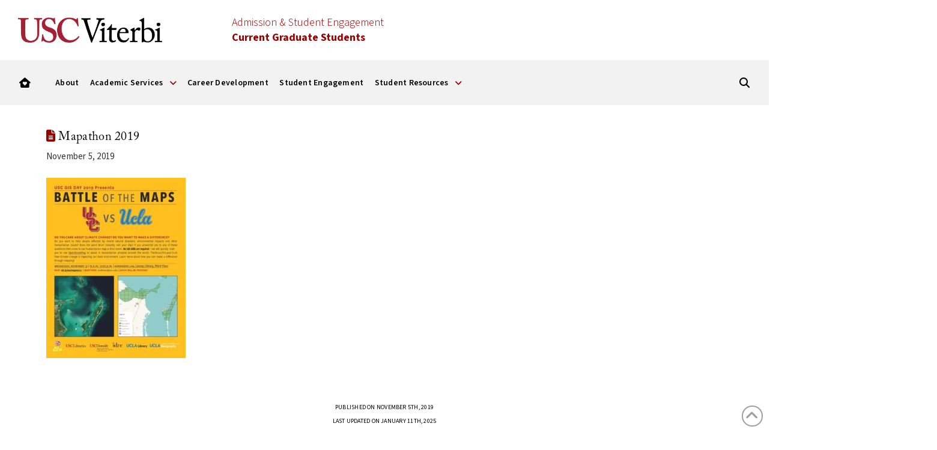

--- FILE ---
content_type: text/html; charset=UTF-8
request_url: https://viterbigrad.usc.edu/2019/11/usc-vs-ucla-mapathon-challenge/mapathon-2019/
body_size: 20470
content:
<!DOCTYPE html>
<html class="no-js" lang="en-US">
<head>
<meta charset="UTF-8">
<meta name="viewport" content="width=device-width, initial-scale=1.0">
<link rel="pingback" href="https://viterbigrad.usc.edu/xmlrpc.php">
<meta name='robots' content='index, follow, max-image-preview:large, max-snippet:-1, max-video-preview:-1' />

	<!-- This site is optimized with the Yoast SEO plugin v26.7 - https://yoast.com/wordpress/plugins/seo/ -->
	<title>Mapathon 2019 - USC Viterbi | Current Students</title>
	<link rel="canonical" href="https://viterbigrad.usc.edu/2019/11/usc-vs-ucla-mapathon-challenge/mapathon-2019/" />
	<meta property="og:locale" content="en_US" />
	<meta property="og:type" content="article" />
	<meta property="og:title" content="Mapathon 2019 - USC Viterbi | Current Students" />
	<meta property="og:description" content="Published on November 5th, 2019Last updated on January 11th, 2025" />
	<meta property="og:url" content="https://viterbigrad.usc.edu/2019/11/usc-vs-ucla-mapathon-challenge/mapathon-2019/" />
	<meta property="og:site_name" content="USC Viterbi | Current Students" />
	<meta property="article:modified_time" content="2025-01-11T09:26:43+00:00" />
	<meta name="twitter:card" content="summary_large_image" />
	<script type="application/ld+json" class="yoast-schema-graph">{"@context":"https://schema.org","@graph":[{"@type":"WebPage","@id":"https://viterbigrad.usc.edu/2019/11/usc-vs-ucla-mapathon-challenge/mapathon-2019/","url":"https://viterbigrad.usc.edu/2019/11/usc-vs-ucla-mapathon-challenge/mapathon-2019/","name":"Mapathon 2019 - USC Viterbi | Current Students","isPartOf":{"@id":"https://viterbigrad.usc.edu/#website"},"primaryImageOfPage":{"@id":"https://viterbigrad.usc.edu/2019/11/usc-vs-ucla-mapathon-challenge/mapathon-2019/#primaryimage"},"image":{"@id":"https://viterbigrad.usc.edu/2019/11/usc-vs-ucla-mapathon-challenge/mapathon-2019/#primaryimage"},"thumbnailUrl":"https://viterbigrad.usc.edu/wp-content/uploads/2019/11/Mapathon-2019-pdf.jpg","datePublished":"2019-11-05T21:24:06+00:00","dateModified":"2025-01-11T09:26:43+00:00","breadcrumb":{"@id":"https://viterbigrad.usc.edu/2019/11/usc-vs-ucla-mapathon-challenge/mapathon-2019/#breadcrumb"},"inLanguage":"en-US","potentialAction":[{"@type":"ReadAction","target":["https://viterbigrad.usc.edu/2019/11/usc-vs-ucla-mapathon-challenge/mapathon-2019/"]}]},{"@type":"ImageObject","inLanguage":"en-US","@id":"https://viterbigrad.usc.edu/2019/11/usc-vs-ucla-mapathon-challenge/mapathon-2019/#primaryimage","url":"https://viterbigrad.usc.edu/wp-content/uploads/2019/11/Mapathon-2019-pdf.jpg","contentUrl":"https://viterbigrad.usc.edu/wp-content/uploads/2019/11/Mapathon-2019-pdf.jpg"},{"@type":"BreadcrumbList","@id":"https://viterbigrad.usc.edu/2019/11/usc-vs-ucla-mapathon-challenge/mapathon-2019/#breadcrumb","itemListElement":[{"@type":"ListItem","position":1,"name":"Home","item":"https://viterbigrad.usc.edu/"},{"@type":"ListItem","position":2,"name":"USC vs UCLA Mapathon Challenge","item":"https://viterbigrad.usc.edu/2019/11/usc-vs-ucla-mapathon-challenge/"},{"@type":"ListItem","position":3,"name":"Mapathon 2019"}]},{"@type":"WebSite","@id":"https://viterbigrad.usc.edu/#website","url":"https://viterbigrad.usc.edu/","name":"USC Viterbi | Current Students","description":"","potentialAction":[{"@type":"SearchAction","target":{"@type":"EntryPoint","urlTemplate":"https://viterbigrad.usc.edu/?s={search_term_string}"},"query-input":{"@type":"PropertyValueSpecification","valueRequired":true,"valueName":"search_term_string"}}],"inLanguage":"en-US"}]}</script>
	<!-- / Yoast SEO plugin. -->


<link rel='dns-prefetch' href='//www.googletagmanager.com' />
<link rel="alternate" type="application/rss+xml" title="USC Viterbi | Current Students &raquo; Feed" href="https://viterbigrad.usc.edu/feed/" />
<link rel="alternate" type="application/rss+xml" title="USC Viterbi | Current Students &raquo; Comments Feed" href="https://viterbigrad.usc.edu/comments/feed/" />
<link rel="alternate" title="oEmbed (JSON)" type="application/json+oembed" href="https://viterbigrad.usc.edu/wp-json/oembed/1.0/embed?url=https%3A%2F%2Fviterbigrad.usc.edu%2F2019%2F11%2Fusc-vs-ucla-mapathon-challenge%2Fmapathon-2019%2F" />
<link rel="alternate" title="oEmbed (XML)" type="text/xml+oembed" href="https://viterbigrad.usc.edu/wp-json/oembed/1.0/embed?url=https%3A%2F%2Fviterbigrad.usc.edu%2F2019%2F11%2Fusc-vs-ucla-mapathon-challenge%2Fmapathon-2019%2F&#038;format=xml" />
<style id='wp-img-auto-sizes-contain-inline-css' type='text/css'>
img:is([sizes=auto i],[sizes^="auto," i]){contain-intrinsic-size:3000px 1500px}
/*# sourceURL=wp-img-auto-sizes-contain-inline-css */
</style>
<style id='wp-emoji-styles-inline-css' type='text/css'>

	img.wp-smiley, img.emoji {
		display: inline !important;
		border: none !important;
		box-shadow: none !important;
		height: 1em !important;
		width: 1em !important;
		margin: 0 0.07em !important;
		vertical-align: -0.1em !important;
		background: none !important;
		padding: 0 !important;
	}
/*# sourceURL=wp-emoji-styles-inline-css */
</style>
<style id='wp-block-library-inline-css' type='text/css'>
:root{--wp-block-synced-color:#7a00df;--wp-block-synced-color--rgb:122,0,223;--wp-bound-block-color:var(--wp-block-synced-color);--wp-editor-canvas-background:#ddd;--wp-admin-theme-color:#007cba;--wp-admin-theme-color--rgb:0,124,186;--wp-admin-theme-color-darker-10:#006ba1;--wp-admin-theme-color-darker-10--rgb:0,107,160.5;--wp-admin-theme-color-darker-20:#005a87;--wp-admin-theme-color-darker-20--rgb:0,90,135;--wp-admin-border-width-focus:2px}@media (min-resolution:192dpi){:root{--wp-admin-border-width-focus:1.5px}}.wp-element-button{cursor:pointer}:root .has-very-light-gray-background-color{background-color:#eee}:root .has-very-dark-gray-background-color{background-color:#313131}:root .has-very-light-gray-color{color:#eee}:root .has-very-dark-gray-color{color:#313131}:root .has-vivid-green-cyan-to-vivid-cyan-blue-gradient-background{background:linear-gradient(135deg,#00d084,#0693e3)}:root .has-purple-crush-gradient-background{background:linear-gradient(135deg,#34e2e4,#4721fb 50%,#ab1dfe)}:root .has-hazy-dawn-gradient-background{background:linear-gradient(135deg,#faaca8,#dad0ec)}:root .has-subdued-olive-gradient-background{background:linear-gradient(135deg,#fafae1,#67a671)}:root .has-atomic-cream-gradient-background{background:linear-gradient(135deg,#fdd79a,#004a59)}:root .has-nightshade-gradient-background{background:linear-gradient(135deg,#330968,#31cdcf)}:root .has-midnight-gradient-background{background:linear-gradient(135deg,#020381,#2874fc)}:root{--wp--preset--font-size--normal:16px;--wp--preset--font-size--huge:42px}.has-regular-font-size{font-size:1em}.has-larger-font-size{font-size:2.625em}.has-normal-font-size{font-size:var(--wp--preset--font-size--normal)}.has-huge-font-size{font-size:var(--wp--preset--font-size--huge)}.has-text-align-center{text-align:center}.has-text-align-left{text-align:left}.has-text-align-right{text-align:right}.has-fit-text{white-space:nowrap!important}#end-resizable-editor-section{display:none}.aligncenter{clear:both}.items-justified-left{justify-content:flex-start}.items-justified-center{justify-content:center}.items-justified-right{justify-content:flex-end}.items-justified-space-between{justify-content:space-between}.screen-reader-text{border:0;clip-path:inset(50%);height:1px;margin:-1px;overflow:hidden;padding:0;position:absolute;width:1px;word-wrap:normal!important}.screen-reader-text:focus{background-color:#ddd;clip-path:none;color:#444;display:block;font-size:1em;height:auto;left:5px;line-height:normal;padding:15px 23px 14px;text-decoration:none;top:5px;width:auto;z-index:100000}html :where(.has-border-color){border-style:solid}html :where([style*=border-top-color]){border-top-style:solid}html :where([style*=border-right-color]){border-right-style:solid}html :where([style*=border-bottom-color]){border-bottom-style:solid}html :where([style*=border-left-color]){border-left-style:solid}html :where([style*=border-width]){border-style:solid}html :where([style*=border-top-width]){border-top-style:solid}html :where([style*=border-right-width]){border-right-style:solid}html :where([style*=border-bottom-width]){border-bottom-style:solid}html :where([style*=border-left-width]){border-left-style:solid}html :where(img[class*=wp-image-]){height:auto;max-width:100%}:where(figure){margin:0 0 1em}html :where(.is-position-sticky){--wp-admin--admin-bar--position-offset:var(--wp-admin--admin-bar--height,0px)}@media screen and (max-width:600px){html :where(.is-position-sticky){--wp-admin--admin-bar--position-offset:0px}}

/*# sourceURL=wp-block-library-inline-css */
</style><style id='global-styles-inline-css' type='text/css'>
:root{--wp--preset--aspect-ratio--square: 1;--wp--preset--aspect-ratio--4-3: 4/3;--wp--preset--aspect-ratio--3-4: 3/4;--wp--preset--aspect-ratio--3-2: 3/2;--wp--preset--aspect-ratio--2-3: 2/3;--wp--preset--aspect-ratio--16-9: 16/9;--wp--preset--aspect-ratio--9-16: 9/16;--wp--preset--color--black: #000000;--wp--preset--color--cyan-bluish-gray: #abb8c3;--wp--preset--color--white: #ffffff;--wp--preset--color--pale-pink: #f78da7;--wp--preset--color--vivid-red: #cf2e2e;--wp--preset--color--luminous-vivid-orange: #ff6900;--wp--preset--color--luminous-vivid-amber: #fcb900;--wp--preset--color--light-green-cyan: #7bdcb5;--wp--preset--color--vivid-green-cyan: #00d084;--wp--preset--color--pale-cyan-blue: #8ed1fc;--wp--preset--color--vivid-cyan-blue: #0693e3;--wp--preset--color--vivid-purple: #9b51e0;--wp--preset--gradient--vivid-cyan-blue-to-vivid-purple: linear-gradient(135deg,rgb(6,147,227) 0%,rgb(155,81,224) 100%);--wp--preset--gradient--light-green-cyan-to-vivid-green-cyan: linear-gradient(135deg,rgb(122,220,180) 0%,rgb(0,208,130) 100%);--wp--preset--gradient--luminous-vivid-amber-to-luminous-vivid-orange: linear-gradient(135deg,rgb(252,185,0) 0%,rgb(255,105,0) 100%);--wp--preset--gradient--luminous-vivid-orange-to-vivid-red: linear-gradient(135deg,rgb(255,105,0) 0%,rgb(207,46,46) 100%);--wp--preset--gradient--very-light-gray-to-cyan-bluish-gray: linear-gradient(135deg,rgb(238,238,238) 0%,rgb(169,184,195) 100%);--wp--preset--gradient--cool-to-warm-spectrum: linear-gradient(135deg,rgb(74,234,220) 0%,rgb(151,120,209) 20%,rgb(207,42,186) 40%,rgb(238,44,130) 60%,rgb(251,105,98) 80%,rgb(254,248,76) 100%);--wp--preset--gradient--blush-light-purple: linear-gradient(135deg,rgb(255,206,236) 0%,rgb(152,150,240) 100%);--wp--preset--gradient--blush-bordeaux: linear-gradient(135deg,rgb(254,205,165) 0%,rgb(254,45,45) 50%,rgb(107,0,62) 100%);--wp--preset--gradient--luminous-dusk: linear-gradient(135deg,rgb(255,203,112) 0%,rgb(199,81,192) 50%,rgb(65,88,208) 100%);--wp--preset--gradient--pale-ocean: linear-gradient(135deg,rgb(255,245,203) 0%,rgb(182,227,212) 50%,rgb(51,167,181) 100%);--wp--preset--gradient--electric-grass: linear-gradient(135deg,rgb(202,248,128) 0%,rgb(113,206,126) 100%);--wp--preset--gradient--midnight: linear-gradient(135deg,rgb(2,3,129) 0%,rgb(40,116,252) 100%);--wp--preset--font-size--small: 13px;--wp--preset--font-size--medium: 20px;--wp--preset--font-size--large: 36px;--wp--preset--font-size--x-large: 42px;--wp--preset--spacing--20: 0.44rem;--wp--preset--spacing--30: 0.67rem;--wp--preset--spacing--40: 1rem;--wp--preset--spacing--50: 1.5rem;--wp--preset--spacing--60: 2.25rem;--wp--preset--spacing--70: 3.38rem;--wp--preset--spacing--80: 5.06rem;--wp--preset--shadow--natural: 6px 6px 9px rgba(0, 0, 0, 0.2);--wp--preset--shadow--deep: 12px 12px 50px rgba(0, 0, 0, 0.4);--wp--preset--shadow--sharp: 6px 6px 0px rgba(0, 0, 0, 0.2);--wp--preset--shadow--outlined: 6px 6px 0px -3px rgb(255, 255, 255), 6px 6px rgb(0, 0, 0);--wp--preset--shadow--crisp: 6px 6px 0px rgb(0, 0, 0);}:where(.is-layout-flex){gap: 0.5em;}:where(.is-layout-grid){gap: 0.5em;}body .is-layout-flex{display: flex;}.is-layout-flex{flex-wrap: wrap;align-items: center;}.is-layout-flex > :is(*, div){margin: 0;}body .is-layout-grid{display: grid;}.is-layout-grid > :is(*, div){margin: 0;}:where(.wp-block-columns.is-layout-flex){gap: 2em;}:where(.wp-block-columns.is-layout-grid){gap: 2em;}:where(.wp-block-post-template.is-layout-flex){gap: 1.25em;}:where(.wp-block-post-template.is-layout-grid){gap: 1.25em;}.has-black-color{color: var(--wp--preset--color--black) !important;}.has-cyan-bluish-gray-color{color: var(--wp--preset--color--cyan-bluish-gray) !important;}.has-white-color{color: var(--wp--preset--color--white) !important;}.has-pale-pink-color{color: var(--wp--preset--color--pale-pink) !important;}.has-vivid-red-color{color: var(--wp--preset--color--vivid-red) !important;}.has-luminous-vivid-orange-color{color: var(--wp--preset--color--luminous-vivid-orange) !important;}.has-luminous-vivid-amber-color{color: var(--wp--preset--color--luminous-vivid-amber) !important;}.has-light-green-cyan-color{color: var(--wp--preset--color--light-green-cyan) !important;}.has-vivid-green-cyan-color{color: var(--wp--preset--color--vivid-green-cyan) !important;}.has-pale-cyan-blue-color{color: var(--wp--preset--color--pale-cyan-blue) !important;}.has-vivid-cyan-blue-color{color: var(--wp--preset--color--vivid-cyan-blue) !important;}.has-vivid-purple-color{color: var(--wp--preset--color--vivid-purple) !important;}.has-black-background-color{background-color: var(--wp--preset--color--black) !important;}.has-cyan-bluish-gray-background-color{background-color: var(--wp--preset--color--cyan-bluish-gray) !important;}.has-white-background-color{background-color: var(--wp--preset--color--white) !important;}.has-pale-pink-background-color{background-color: var(--wp--preset--color--pale-pink) !important;}.has-vivid-red-background-color{background-color: var(--wp--preset--color--vivid-red) !important;}.has-luminous-vivid-orange-background-color{background-color: var(--wp--preset--color--luminous-vivid-orange) !important;}.has-luminous-vivid-amber-background-color{background-color: var(--wp--preset--color--luminous-vivid-amber) !important;}.has-light-green-cyan-background-color{background-color: var(--wp--preset--color--light-green-cyan) !important;}.has-vivid-green-cyan-background-color{background-color: var(--wp--preset--color--vivid-green-cyan) !important;}.has-pale-cyan-blue-background-color{background-color: var(--wp--preset--color--pale-cyan-blue) !important;}.has-vivid-cyan-blue-background-color{background-color: var(--wp--preset--color--vivid-cyan-blue) !important;}.has-vivid-purple-background-color{background-color: var(--wp--preset--color--vivid-purple) !important;}.has-black-border-color{border-color: var(--wp--preset--color--black) !important;}.has-cyan-bluish-gray-border-color{border-color: var(--wp--preset--color--cyan-bluish-gray) !important;}.has-white-border-color{border-color: var(--wp--preset--color--white) !important;}.has-pale-pink-border-color{border-color: var(--wp--preset--color--pale-pink) !important;}.has-vivid-red-border-color{border-color: var(--wp--preset--color--vivid-red) !important;}.has-luminous-vivid-orange-border-color{border-color: var(--wp--preset--color--luminous-vivid-orange) !important;}.has-luminous-vivid-amber-border-color{border-color: var(--wp--preset--color--luminous-vivid-amber) !important;}.has-light-green-cyan-border-color{border-color: var(--wp--preset--color--light-green-cyan) !important;}.has-vivid-green-cyan-border-color{border-color: var(--wp--preset--color--vivid-green-cyan) !important;}.has-pale-cyan-blue-border-color{border-color: var(--wp--preset--color--pale-cyan-blue) !important;}.has-vivid-cyan-blue-border-color{border-color: var(--wp--preset--color--vivid-cyan-blue) !important;}.has-vivid-purple-border-color{border-color: var(--wp--preset--color--vivid-purple) !important;}.has-vivid-cyan-blue-to-vivid-purple-gradient-background{background: var(--wp--preset--gradient--vivid-cyan-blue-to-vivid-purple) !important;}.has-light-green-cyan-to-vivid-green-cyan-gradient-background{background: var(--wp--preset--gradient--light-green-cyan-to-vivid-green-cyan) !important;}.has-luminous-vivid-amber-to-luminous-vivid-orange-gradient-background{background: var(--wp--preset--gradient--luminous-vivid-amber-to-luminous-vivid-orange) !important;}.has-luminous-vivid-orange-to-vivid-red-gradient-background{background: var(--wp--preset--gradient--luminous-vivid-orange-to-vivid-red) !important;}.has-very-light-gray-to-cyan-bluish-gray-gradient-background{background: var(--wp--preset--gradient--very-light-gray-to-cyan-bluish-gray) !important;}.has-cool-to-warm-spectrum-gradient-background{background: var(--wp--preset--gradient--cool-to-warm-spectrum) !important;}.has-blush-light-purple-gradient-background{background: var(--wp--preset--gradient--blush-light-purple) !important;}.has-blush-bordeaux-gradient-background{background: var(--wp--preset--gradient--blush-bordeaux) !important;}.has-luminous-dusk-gradient-background{background: var(--wp--preset--gradient--luminous-dusk) !important;}.has-pale-ocean-gradient-background{background: var(--wp--preset--gradient--pale-ocean) !important;}.has-electric-grass-gradient-background{background: var(--wp--preset--gradient--electric-grass) !important;}.has-midnight-gradient-background{background: var(--wp--preset--gradient--midnight) !important;}.has-small-font-size{font-size: var(--wp--preset--font-size--small) !important;}.has-medium-font-size{font-size: var(--wp--preset--font-size--medium) !important;}.has-large-font-size{font-size: var(--wp--preset--font-size--large) !important;}.has-x-large-font-size{font-size: var(--wp--preset--font-size--x-large) !important;}
/*# sourceURL=global-styles-inline-css */
</style>

<style id='classic-theme-styles-inline-css' type='text/css'>
/*! This file is auto-generated */
.wp-block-button__link{color:#fff;background-color:#32373c;border-radius:9999px;box-shadow:none;text-decoration:none;padding:calc(.667em + 2px) calc(1.333em + 2px);font-size:1.125em}.wp-block-file__button{background:#32373c;color:#fff;text-decoration:none}
/*# sourceURL=/wp-includes/css/classic-themes.min.css */
</style>
<link rel='stylesheet' id='pdp/front.css-css' href='https://viterbigrad.usc.edu/wp-content/plugins/post-draft-preview/dist/styles/front.css' type='text/css' media='all' />
<link rel='stylesheet' id='plugin-style-css' href='https://viterbigrad.usc.edu/wp-content/plugins/vsoe-syndicated-content_4.6/functions/../assets/stylesheets/syndicated-content.css?ver=6.9' type='text/css' media='all' />
<link rel='stylesheet' id='x-stack-css' href='https://viterbigrad.usc.edu/wp-content/themes/pro/framework/dist/css/site/stacks/renew.css?ver=6.7.11' type='text/css' media='all' />
<link rel='stylesheet' id='tablepress-default-css' href='https://viterbigrad.usc.edu/wp-content/tablepress-combined.min.css?ver=49' type='text/css' media='all' />
<link rel='stylesheet' id='vsoe-custom-login-styles-styles-css' href='https://viterbigrad.usc.edu/wp-content/themes/viterbi_sub_site_10.3.9/assets/css/custom-login-styles.css?ver=10.3.9' type='text/css' media='all' />
<link rel='stylesheet' id='vsoe-styles-css' href='https://viterbigrad.usc.edu/wp-content/themes/viterbi_sub_site_10.3.9/style.css?ver=10.3.9' type='text/css' media='all' />
<link rel='stylesheet' id='vsoe-app-styles-css' href='https://viterbigrad.usc.edu/wp-content/themes/viterbi_sub_site_10.3.9/assets/stylesheets/app.css?ver=10.3.9' type='text/css' media='all' />
<style id='cs-inline-css' type='text/css'>
@media (min-width:1200px){.x-hide-xl{display:none !important;}}@media (min-width:979px) and (max-width:1199px){.x-hide-lg{display:none !important;}}@media (min-width:767px) and (max-width:978px){.x-hide-md{display:none !important;}}@media (min-width:480px) and (max-width:766px){.x-hide-sm{display:none !important;}}@media (max-width:479px){.x-hide-xs{display:none !important;}} a,h1 a:hover,h2 a:hover,h3 a:hover,h4 a:hover,h5 a:hover,h6 a:hover,.x-comment-time:hover,#reply-title small a,.comment-reply-link:hover,.x-comment-author a:hover,.x-recent-posts a:hover .h-recent-posts{color:#990000;}a:hover,#reply-title small a:hover{color:#000000;}.entry-title i,.entry-title svg{color:#990000;}a.x-img-thumbnail:hover,li.bypostauthor > article.comment{border-color:#990000;}.flex-direction-nav a,.flex-control-nav a:hover,.flex-control-nav a.flex-active,.x-dropcap,.x-skill-bar .bar,.x-pricing-column.featured h2,.h-comments-title small,.x-pagination a:hover,.woocommerce-pagination a:hover,.x-entry-share .x-share:hover,.entry-thumb,.widget_tag_cloud .tagcloud a:hover,.widget_product_tag_cloud .tagcloud a:hover,.x-highlight,.x-recent-posts .x-recent-posts-img:after,.x-portfolio-filters{background-color:#990000;}.x-portfolio-filters:hover{background-color:#000000;}.x-main{width:calc(72% - 3.20197%);}.x-sidebar{width:calc(100% - 3.20197% - 72%);}.h-landmark{font-weight:400;}.x-comment-author a{color:rgb(51,51,51);}.x-comment-author a,.comment-form-author label,.comment-form-email label,.comment-form-url label,.comment-form-rating label,.comment-form-comment label,.widget_calendar #wp-calendar caption,.widget_calendar #wp-calendar th,.x-accordion-heading .x-accordion-toggle,.x-nav-tabs > li > a:hover,.x-nav-tabs > .active > a,.x-nav-tabs > .active > a:hover{color:hsl(0,0%,0%);}.widget_calendar #wp-calendar th{border-bottom-color:hsl(0,0%,0%);}.x-pagination span.current,.woocommerce-pagination span[aria-current],.x-portfolio-filters-menu,.widget_tag_cloud .tagcloud a,.h-feature-headline span i,.widget_price_filter .ui-slider .ui-slider-handle{background-color:hsl(0,0%,0%);}@media (max-width:978.98px){}html{font-size:15px;}@media (min-width:479px){html{font-size:15px;}}@media (min-width:766px){html{font-size:16px;}}@media (min-width:978px){html{font-size:15px;}}@media (min-width:1199px){html{font-size:15px;}}body{font-style:normal;font-weight:400;color:rgb(51,51,51);background:hsl(0,0%,100%);}.w-b{font-weight:400 !important;}h1,h2,h3,h4,h5,h6,.h1,.h2,.h3,.h4,.h5,.h6,.x-text-headline{font-family:inherit;font-style:normal;font-weight:400;}h1,.h1{letter-spacing:-0.035em;}h2,.h2{letter-spacing:-0.035em;}h3,.h3{letter-spacing:-0.035em;}h4,.h4{letter-spacing:-0.035em;}h5,.h5{letter-spacing:-0.035em;}h6,.h6{letter-spacing:-0.035em;}.w-h{font-weight:400 !important;}.x-container.width{width:88%;}.x-container.max{max-width:1500px;}.x-bar-content.x-container.width{flex-basis:88%;}.x-main.full{float:none;clear:both;display:block;width:auto;}@media (max-width:978.98px){.x-main.full,.x-main.left,.x-main.right,.x-sidebar.left,.x-sidebar.right{float:none;display:block;width:auto !important;}}.entry-header,.entry-content{font-size:1rem;}body,input,button,select,textarea{font-family:inherit;}h1,h2,h3,h4,h5,h6,.h1,.h2,.h3,.h4,.h5,.h6,h1 a,h2 a,h3 a,h4 a,h5 a,h6 a,.h1 a,.h2 a,.h3 a,.h4 a,.h5 a,.h6 a,blockquote{color:hsl(0,0%,0%);}.cfc-h-tx{color:hsl(0,0%,0%) !important;}.cfc-h-bd{border-color:hsl(0,0%,0%) !important;}.cfc-h-bg{background-color:hsl(0,0%,0%) !important;}.cfc-b-tx{color:rgb(51,51,51) !important;}.cfc-b-bd{border-color:rgb(51,51,51) !important;}.cfc-b-bg{background-color:rgb(51,51,51) !important;}.x-btn,.button,[type="submit"]{color:#ffffff;border-color:#990000;background-color:#990000;text-shadow:0 0.075em 0.075em rgba(0,0,0,0.5);border-radius:0.25em;}.x-btn:hover,.button:hover,[type="submit"]:hover{color:#ffffff;border-color:#880000;background-color:#880000;text-shadow:0 0.075em 0.075em rgba(0,0,0,0.5);}.x-btn.x-btn-real,.x-btn.x-btn-real:hover{margin-bottom:0.25em;text-shadow:0 0.075em 0.075em rgba(0,0,0,0.65);}.x-btn.x-btn-real{box-shadow:0 0.25em 0 0 #a71000,0 4px 9px rgba(0,0,0,0.75);}.x-btn.x-btn-real:hover{box-shadow:0 0.25em 0 0 #a71000,0 4px 9px rgba(0,0,0,0.75);}.x-btn.x-btn-flat,.x-btn.x-btn-flat:hover{margin-bottom:0;text-shadow:0 0.075em 0.075em rgba(0,0,0,0.65);box-shadow:none;}.x-btn.x-btn-transparent,.x-btn.x-btn-transparent:hover{margin-bottom:0;border-width:3px;text-shadow:none;text-transform:uppercase;background-color:transparent;box-shadow:none;}.bg .mejs-container,.x-video .mejs-container{position:unset !important;} @font-face{font-family:'FontAwesomePro';font-style:normal;font-weight:900;font-display:block;src:url('https://viterbigrad.usc.edu/wp-content/themes/pro/cornerstone/assets/fonts/fa-solid-900.woff2?ver=6.7.2') format('woff2'),url('https://viterbigrad.usc.edu/wp-content/themes/pro/cornerstone/assets/fonts/fa-solid-900.ttf?ver=6.7.2') format('truetype');}[data-x-fa-pro-icon]{font-family:"FontAwesomePro" !important;}[data-x-fa-pro-icon]:before{content:attr(data-x-fa-pro-icon);}[data-x-icon],[data-x-icon-o],[data-x-icon-l],[data-x-icon-s],[data-x-icon-b],[data-x-icon-sr],[data-x-icon-ss],[data-x-icon-sl],[data-x-fa-pro-icon],[class*="cs-fa-"]{display:inline-flex;font-style:normal;font-weight:400;text-decoration:inherit;text-rendering:auto;-webkit-font-smoothing:antialiased;-moz-osx-font-smoothing:grayscale;}[data-x-icon].left,[data-x-icon-o].left,[data-x-icon-l].left,[data-x-icon-s].left,[data-x-icon-b].left,[data-x-icon-sr].left,[data-x-icon-ss].left,[data-x-icon-sl].left,[data-x-fa-pro-icon].left,[class*="cs-fa-"].left{margin-right:0.5em;}[data-x-icon].right,[data-x-icon-o].right,[data-x-icon-l].right,[data-x-icon-s].right,[data-x-icon-b].right,[data-x-icon-sr].right,[data-x-icon-ss].right,[data-x-icon-sl].right,[data-x-fa-pro-icon].right,[class*="cs-fa-"].right{margin-left:0.5em;}[data-x-icon]:before,[data-x-icon-o]:before,[data-x-icon-l]:before,[data-x-icon-s]:before,[data-x-icon-b]:before,[data-x-icon-sr]:before,[data-x-icon-ss]:before,[data-x-icon-sl]:before,[data-x-fa-pro-icon]:before,[class*="cs-fa-"]:before{line-height:1;}@font-face{font-family:'FontAwesome';font-style:normal;font-weight:900;font-display:block;src:url('https://viterbigrad.usc.edu/wp-content/themes/pro/cornerstone/assets/fonts/fa-solid-900.woff2?ver=6.7.2') format('woff2'),url('https://viterbigrad.usc.edu/wp-content/themes/pro/cornerstone/assets/fonts/fa-solid-900.ttf?ver=6.7.2') format('truetype');}[data-x-icon],[data-x-icon-s],[data-x-icon][class*="cs-fa-"]{font-family:"FontAwesome" !important;font-weight:900;}[data-x-icon]:before,[data-x-icon][class*="cs-fa-"]:before{content:attr(data-x-icon);}[data-x-icon-s]:before{content:attr(data-x-icon-s);}@font-face{font-family:'FontAwesomeRegular';font-style:normal;font-weight:400;font-display:block;src:url('https://viterbigrad.usc.edu/wp-content/themes/pro/cornerstone/assets/fonts/fa-regular-400.woff2?ver=6.7.2') format('woff2'),url('https://viterbigrad.usc.edu/wp-content/themes/pro/cornerstone/assets/fonts/fa-regular-400.ttf?ver=6.7.2') format('truetype');}@font-face{font-family:'FontAwesomePro';font-style:normal;font-weight:400;font-display:block;src:url('https://viterbigrad.usc.edu/wp-content/themes/pro/cornerstone/assets/fonts/fa-regular-400.woff2?ver=6.7.2') format('woff2'),url('https://viterbigrad.usc.edu/wp-content/themes/pro/cornerstone/assets/fonts/fa-regular-400.ttf?ver=6.7.2') format('truetype');}[data-x-icon-o]{font-family:"FontAwesomeRegular" !important;}[data-x-icon-o]:before{content:attr(data-x-icon-o);}@font-face{font-family:'FontAwesomeLight';font-style:normal;font-weight:300;font-display:block;src:url('https://viterbigrad.usc.edu/wp-content/themes/pro/cornerstone/assets/fonts/fa-light-300.woff2?ver=6.7.2') format('woff2'),url('https://viterbigrad.usc.edu/wp-content/themes/pro/cornerstone/assets/fonts/fa-light-300.ttf?ver=6.7.2') format('truetype');}@font-face{font-family:'FontAwesomePro';font-style:normal;font-weight:300;font-display:block;src:url('https://viterbigrad.usc.edu/wp-content/themes/pro/cornerstone/assets/fonts/fa-light-300.woff2?ver=6.7.2') format('woff2'),url('https://viterbigrad.usc.edu/wp-content/themes/pro/cornerstone/assets/fonts/fa-light-300.ttf?ver=6.7.2') format('truetype');}[data-x-icon-l]{font-family:"FontAwesomeLight" !important;font-weight:300;}[data-x-icon-l]:before{content:attr(data-x-icon-l);}@font-face{font-family:'FontAwesomeBrands';font-style:normal;font-weight:normal;font-display:block;src:url('https://viterbigrad.usc.edu/wp-content/themes/pro/cornerstone/assets/fonts/fa-brands-400.woff2?ver=6.7.2') format('woff2'),url('https://viterbigrad.usc.edu/wp-content/themes/pro/cornerstone/assets/fonts/fa-brands-400.ttf?ver=6.7.2') format('truetype');}[data-x-icon-b]{font-family:"FontAwesomeBrands" !important;}[data-x-icon-b]:before{content:attr(data-x-icon-b);}.widget.widget_rss li .rsswidget:before{content:"\f35d";padding-right:0.4em;font-family:"FontAwesome";} .mdab-0.x-bar{height:100px;font-size:1rem;background-color:rgb(255,255,255);}.mdab-0 .x-bar-content{justify-content:space-between;height:100px;}.mdab-0.x-bar-space{font-size:1rem;height:100px;}.mdab-1.x-bar{border-top-width:0;border-right-width:0;border-bottom-width:0;border-left-width:0;z-index:9999;}.mdab-1 .x-bar-content{display:flex;flex-direction:row;align-items:center;max-width:1500px;}.mdab-1.x-bar-outer-spacers:after,.mdab-1.x-bar-outer-spacers:before{flex-basis:2em;width:2em!important;height:2em;}.mdab-2.x-bar{height:75px;font-size:0.9rem;background-color:rgba(204,204,204,0.25);}.mdab-2 .x-bar-content{justify-content:flex-start;flex-grow:0;flex-shrink:1;flex-basis:100%;height:75px;}.mdab-2.x-bar-space{font-size:0.9rem;height:75px;}.mdab-3.x-bar-container{display:flex;border-top-width:0;border-right-width:0;border-bottom-width:0;border-left-width:0;font-size:1em;}.mdab-4.x-bar-container{flex-direction:column;justify-content:center;align-items:flex-start;}.mdab-5.x-bar-container{flex-grow:1;flex-shrink:0;flex-basis:0%;}.mdab-6.x-bar-container{width:20%;max-width:20%;}.mdab-7.x-bar-container{z-index:1;}.mdab-8.x-bar-container{flex-grow:0;flex-shrink:1;flex-basis:auto;}.mdab-9.x-bar-container{width:60%;max-width:60%;}.mdab-a.x-bar-container{flex-direction:row;align-items:center;}.mdab-b.x-bar-container{justify-content:flex-end;}.mdab-c.x-bar-container{width:15%;max-width:15%;}.mdab-d.x-bar-container{justify-content:flex-start;width:100%;max-width:100%;}.mdab-e.x-bar-container{justify-content:space-between;z-index:auto;}.mdab-f.x-image{font-size:1em;border-top-width:0;border-right-width:0;border-bottom-width:0;border-left-width:0;}.mdab-f.x-image img{width:100%;aspect-ratio:auto;}.mdab-g.x-image{width:80%;}.mdab-i.x-image{margin-top:10px;margin-right:0px;margin-bottom:0px;margin-left:0px;}.mdab-j.x-image{width:85%;}.mdab-k.x-text{margin-top:0em;margin-right:0em;margin-bottom:0em;margin-left:1em;border-top-width:0;border-right-width:0;border-bottom-width:0;border-left-width:0;font-family:inherit;font-size:1.2em;font-style:normal;font-weight:300;line-height:1.4;letter-spacing:0em;text-transform:none;color:rgb(255,255,255);}.mdab-k.x-text > :first-child{margin-top:0;}.mdab-k.x-text > :last-child{margin-bottom:0;}.mdab-l.x-anchor {width:3em;height:3em;border-top-left-radius:100em;border-top-right-radius:100em;border-bottom-right-radius:100em;border-bottom-left-radius:100em;background-color:rgba(255,255,255,1);box-shadow:0em 0.15em 0.65em 0em rgba(0,0,0,0.25);}.mdab-l.x-anchor:hover .x-graphic-icon,.mdab-l.x-anchor[class*="active"] .x-graphic-icon,[data-x-effect-provider*="colors"]:hover .mdab-l.x-anchor .x-graphic-icon {color:rgba(0,0,0,0.5);}.mdab-l.x-anchor .x-toggle {color:rgba(0,0,0,1);}.mdab-l.x-anchor:hover .x-toggle,.mdab-l.x-anchor[class*="active"] .x-toggle,[data-x-effect-provider*="colors"]:hover .mdab-l.x-anchor .x-toggle {color:rgba(0,0,0,0.5);}.mdab-l.x-anchor .x-toggle-burger {width:10em;margin-top:3em;margin-bottom:3em;font-size:2px;}.mdab-l.x-anchor .x-toggle-burger-bun-t {transform:translate3d(0,calc(3em * -1),0);}.mdab-l.x-anchor .x-toggle-burger-bun-b {transform:translate3d(0,3em,0);}.mdab-n.x-anchor {border-top-width:0;border-right-width:0;border-bottom-width:0;border-left-width:0;}.mdab-o.x-anchor {font-size:1em;}.mdab-p.x-anchor .x-anchor-content {display:flex;flex-direction:row;align-items:center;}.mdab-q.x-anchor .x-anchor-content {justify-content:center;}.mdab-r.x-anchor .x-graphic-icon {font-size:1.25em;border-top-width:0;border-right-width:0;border-bottom-width:0;border-left-width:0;}.mdab-t.x-anchor .x-graphic {margin-top:5px;margin-right:5px;margin-bottom:5px;margin-left:5px;}.mdab-t.x-anchor .x-graphic-icon {width:auto;color:rgba(0,0,0,1);}.mdab-u.x-anchor .x-toggle-burger {margin-right:0;margin-left:0;}.mdab-w.x-anchor .x-anchor-content {padding-top:0.75em;padding-right:0.75em;padding-bottom:0.75em;padding-left:0.75em;}.mdab-w.x-anchor .x-anchor-sub-indicator {color:rgba(0,0,0,1);}.mdab-w.x-anchor:hover .x-anchor-sub-indicator,.mdab-w.x-anchor[class*="active"] .x-anchor-sub-indicator,[data-x-effect-provider*="colors"]:hover .mdab-w.x-anchor .x-anchor-sub-indicator {color:rgba(0,0,0,0.5);}.mdab-x.x-anchor .x-anchor-text {margin-top:5px;margin-bottom:5px;margin-left:5px;}.mdab-x.x-anchor .x-anchor-text-primary {font-style:normal;line-height:1;}.mdab-x.x-anchor .x-anchor-sub-indicator {margin-top:5px;margin-right:5px;margin-bottom:5px;margin-left:5px;font-size:1em;}.mdab-y.x-anchor .x-anchor-text {margin-right:auto;}.mdab-z.x-anchor .x-anchor-text-primary {font-family:inherit;font-size:1em;color:rgba(0,0,0,1);}.mdab-10.x-anchor .x-anchor-text-primary {font-weight:inherit;}.mdab-11.x-anchor:hover .x-anchor-text-primary,.mdab-11.x-anchor[class*="active"] .x-anchor-text-primary,[data-x-effect-provider*="colors"]:hover .mdab-11.x-anchor .x-anchor-text-primary {color:rgba(0,0,0,0.5);}.mdab-12.x-anchor:hover .x-graphic-icon,.mdab-12.x-anchor[class*="active"] .x-graphic-icon,[data-x-effect-provider*="colors"]:hover .mdab-12.x-anchor .x-graphic-icon {color:rgb(0,0,0);}.mdab-12 > .is-primary {color:rgb(255,204,0);}.mdab-13 > .is-primary {width:100%;height:100%;border-top-left-radius:5px;border-top-right-radius:5px;border-bottom-right-radius:5px;border-bottom-left-radius:5px;transform-origin:50% 50%;}.mdab-14.x-anchor {width:38px;height:33px;border-top-width:1px;border-right-width:1px;border-bottom-width:1px;border-left-width:1px;border-top-style:solid;border-right-style:solid;border-bottom-style:solid;border-left-style:solid;border-top-color:rgb(79,85,94);border-right-color:rgb(79,85,94);border-bottom-color:rgb(79,85,94);border-left-color:rgb(79,85,94);font-size:16px;background-color:rgb(0,0,0);}.mdab-14.x-anchor:hover,.mdab-14.x-anchor[class*="active"],[data-x-effect-provider*="colors"]:hover .mdab-14.x-anchor {border-top-color:rgb(0,193,170);border-right-color:rgb(0,193,170);border-bottom-color:rgb(0,193,170);border-left-color:rgb(0,193,170);}.mdab-14.x-anchor .x-graphic-icon {width:1em;color:rgb(255,255,255);height:1em;line-height:1em;background-color:transparent;}.mdab-14.x-anchor .x-toggle {color:#eeeeee;}.mdab-14.x-anchor .x-toggle-burger {width:18px;margin-top:5px;margin-bottom:5px;font-size:1px;}.mdab-14.x-anchor .x-toggle-burger-bun-t {transform:translate3d(0,calc(5px * -1),0);}.mdab-14.x-anchor .x-toggle-burger-bun-b {transform:translate3d(0,5px,0);}.mdab-15.x-anchor {border-top-left-radius:4px;border-top-right-radius:4px;border-bottom-right-radius:4px;border-bottom-left-radius:4px;}.mdab-16.x-anchor {margin-top:5px;margin-right:0px;margin-bottom:0px;margin-left:0px;font-size:1rem;}.mdab-16.x-anchor:hover,.mdab-16.x-anchor[class*="active"],[data-x-effect-provider*="colors"]:hover .mdab-16.x-anchor {background-color:hsla(0,0%,100%,0.25);}.mdab-16.x-anchor .x-anchor-text-primary {font-family:546f706861742053656375726974793a2053616e73205365726966;font-size:1.25em;font-weight:400;letter-spacing:0.05em;margin-right:calc(0.05em * -1);color:white;}.mdab-16.x-anchor:hover .x-anchor-text-primary,.mdab-16.x-anchor[class*="active"] .x-anchor-text-primary,[data-x-effect-provider*="colors"]:hover .mdab-16.x-anchor .x-anchor-text-primary {color:hsla(0,0%,100%,0.75);}.mdab-17.x-anchor {background-color:transparent;}.mdab-18.x-anchor .x-anchor-text-primary {font-weight:400;}.mdab-19.x-anchor {margin-top:0em;margin-right:2em;margin-bottom:0em;margin-left:0em;}.mdab-19.x-anchor:hover .x-graphic-icon,.mdab-19.x-anchor[class*="active"] .x-graphic-icon,[data-x-effect-provider*="colors"]:hover .mdab-19.x-anchor .x-graphic-icon {color:rgb(255,255,255);}.mdab-19 > .is-primary {color:rgb(153,0,0);}.mdab-1a.x-anchor {font-size:14px;}.mdab-1a.x-anchor .x-anchor-content {padding-top:0.3em;padding-right:0.3em;padding-bottom:0.3em;padding-left:0.3em;}.mdab-1a.x-anchor .x-anchor-text {margin-right:5px;}.mdab-1b.x-anchor:hover .x-anchor-text-primary,.mdab-1b.x-anchor[class*="active"] .x-anchor-text-primary,[data-x-effect-provider*="colors"]:hover .mdab-1b.x-anchor .x-anchor-text-primary {color:rgb(153,0,0);}.mdab-1b.x-anchor .x-anchor-sub-indicator {color:rgb(153,0,0);}.mdab-1b.x-anchor:hover .x-anchor-sub-indicator,.mdab-1b.x-anchor[class*="active"] .x-anchor-sub-indicator,[data-x-effect-provider*="colors"]:hover .mdab-1b.x-anchor .x-anchor-sub-indicator {color:rgb(0,0,0);}.mdab-1c.x-anchor {font-size:0.8em;}.mdab-1c.x-anchor .x-anchor-content {justify-content:flex-start;padding-top:0.2em;padding-right:0.2em;padding-bottom:0.2em;padding-left:0.2em;}.mdab-1d{font-size:16px;}.mdab-1d .x-off-canvas-bg{background-color:rgba(0,0,0,0.75);}.mdab-1d .x-off-canvas-close{font-size:1em;color:rgba(0,0,0,0.5);}.mdab-1d .x-off-canvas-close:focus,.mdab-1d .x-off-canvas-close:hover{color:rgba(0,0,0,1);}.mdab-1d .x-off-canvas-content{width:100%;padding-top:calc(1em * 2);padding-right:calc(1em * 2);padding-bottom:calc(1em * 2);padding-left:calc(1em * 2);background-color:rgba(255,255,255,1);box-shadow:0em 0em 2em 0em rgba(0,0,0,0.25);}.mdab-1e{transition-duration:500ms;}.mdab-1e .x-off-canvas-bg{transition-duration:500ms;transition-timing-function:cubic-bezier(0.400,0.000,0.200,1.000);}.mdab-1e .x-off-canvas-close{width:calc(1em * 2);height:calc(1em * 2);transition-duration:0.3s,500ms,500ms;transition-timing-function:ease-in-out,cubic-bezier(0.400,0.000,0.200,1.000),cubic-bezier(0.400,0.000,0.200,1.000);}.mdab-1e .x-off-canvas-content{max-width:24em;border-top-width:0;border-right-width:0;border-bottom-width:0;border-left-width:0;transition-duration:500ms;transition-timing-function:cubic-bezier(0.400,0.000,0.200,1.000);}.mdab-1f{font-size:1rem;}.mdab-1f .x-off-canvas-bg{background-color:rgba(0,0,0,0.8);}.mdab-1f .x-off-canvas-close{font-size:1.5em;color:white;}.mdab-1f .x-off-canvas-close:focus,.mdab-1f .x-off-canvas-close:hover{color:hsla(0,0%,100%,0.5);}.mdab-1f .x-off-canvas-content{padding-top:calc(1.5em * 2);padding-right:calc(1.5em * 2);padding-bottom:calc(1.5em * 2);padding-left:calc(1.5em * 2);background-color:rgba(0,0,0,0.9);box-shadow:0em 0em 2em 0em hsla(0,0%,0%,0.25);}.mdab-1g{font-size:1em;}.mdab-1h,.mdab-1h .x-anchor{transition-duration:300ms;transition-timing-function:cubic-bezier(0.400,0.000,0.200,1.000);}.mdab-1i{margin-top:-5px;margin-right:0px;margin-bottom:0px;margin-left:0px;font-size:1rem;}.mdab-1i [data-x-toggle-collapse]{transition-duration:300ms;transition-timing-function:cubic-bezier(0.400,0.000,0.200,1.000);}.mdab-1j{display:flex;flex-direction:row;justify-content:space-around;align-items:stretch;align-self:stretch;flex-grow:0;flex-shrink:0;flex-basis:auto;}.mdab-1j > li,.mdab-1j > li > a{flex-grow:0;flex-shrink:1;flex-basis:auto;}.mdab-1k.x-row{z-index:auto;margin-right:auto;margin-left:auto;border-top-width:0;border-right-width:0;border-bottom-width:0;border-left-width:0;padding-top:1px;padding-right:1px;padding-bottom:1px;padding-left:1px;font-size:1em;}.mdab-1k > .x-row-inner{flex-direction:row;justify-content:flex-start;align-items:stretch;align-content:stretch;margin-top:calc(((20px / 2) + 1px) * -1);margin-right:calc(((20px / 2) + 1px) * -1);margin-bottom:calc(((20px / 2) + 1px) * -1);margin-left:calc(((20px / 2) + 1px) * -1);}.mdab-1k > .x-row-inner > *{margin-top:calc(20px / 2);margin-bottom:calc(20px / 2);margin-right:calc(20px / 2);margin-left:calc(20px / 2);}.mdab-1l{--gap:20px;}.mdab-1l > .x-row-inner > *:nth-child(1n - 0) {flex-basis:calc(100% - clamp(0px,var(--gap),9999px));}.mdab-1m.x-col{display:flex;flex-direction:row;justify-content:flex-end;align-items:flex-start;flex-wrap:wrap;align-content:flex-start;z-index:1;border-top-width:0;border-right-width:0;border-bottom-width:0;border-left-width:0;padding-top:10px;padding-right:10px;padding-bottom:10px;padding-left:10px;font-size:1em;}.mdab-1n{flex-grow:0;flex-shrink:1;flex-basis:auto;border-top-width:0;border-right-width:0;border-bottom-width:0;border-left-width:0;font-size:1em;aspect-ratio:auto;}.mdab-1o .x-dropdown {width:14em;font-size:16px;border-top-width:0;border-right-width:0;border-bottom-width:0;border-left-width:0;border-top-left-radius:0.5em;border-top-right-radius:0.5em;border-bottom-right-radius:0.5em;border-bottom-left-radius:0.5em;padding-top:1em;padding-right:1em;padding-bottom:1em;padding-left:1em;background-color:rgb(255,255,255);box-shadow:0em 0.15em 2em 0em rgba(0,0,0,0.15);transition-duration:500ms,500ms,0s;transition-timing-function:cubic-bezier(0.400,0.000,0.200,1.000);}.mdab-1o .x-dropdown:not(.x-active) {transition-delay:0s,0s,500ms;}@media screen and (max-width:479px){.mdab-k.x-text{font-size:0.8em;}} .e17219-e6 a{color:#990000;font-weight:inherit;}.e17219-e6 a:hover{color:#000;} .mb6p-0.x-bar{height:auto;padding-top:45px;padding-right:0em;padding-bottom:45px;padding-left:0em;font-size:16px;}.mb6p-0 .x-bar-content{flex-wrap:wrap;align-content:center;height:auto;}.mb6p-0.x-bar-outer-spacers:after,.mb6p-0.x-bar-outer-spacers:before{flex-basis:0em;width:0em!important;height:0em;}.mb6p-0.x-bar-space{font-size:16px;}.mb6p-1.x-bar{border-top-width:0;border-right-width:0;border-bottom-width:0;border-left-width:0;background-color:rgb(0,0,0);z-index:9999;}.mb6p-1 .x-bar-content{display:flex;flex-direction:row;justify-content:space-between;align-items:center;flex-grow:0;flex-shrink:1;flex-basis:88%;max-width:1500px;}.mb6p-2.x-bar{overflow-x:hidden;overflow-y:hidden;height:55px;font-size:1em;}.mb6p-2 .x-bar-content{height:55px;}.mb6p-2.x-bar-outer-spacers:after,.mb6p-2.x-bar-outer-spacers:before{flex-basis:0vw;width:0vw!important;height:0vw;}.mb6p-2.x-bar-space{font-size:1em;}.mb6p-3.x-bar-container{display:flex;flex-grow:1;font-size:1em;}.mb6p-4.x-bar-container{flex-direction:column;border-top-width:0;border-right-width:0;border-bottom-width:0;border-left-width:0;z-index:1;}.mb6p-5.x-bar-container{justify-content:center;flex-basis:320px;}.mb6p-6.x-bar-container{align-items:center;flex-shrink:0;}.mb6p-7.x-bar-container{justify-content:flex-start;align-items:stretch;flex-wrap:wrap;align-content:stretch;flex-shrink:1;border-top-left-radius:25px;border-top-right-radius:25px;border-bottom-right-radius:25px;border-bottom-left-radius:25px;padding-top:30px;padding-right:3vw;padding-bottom:25px;padding-left:3vw;}.mb6p-8.x-bar-container{flex-basis:auto;}.mb6p-9.x-bar-container{flex-direction:row;justify-content:space-between;border-top-width:1px;border-right-width:0px;border-bottom-width:0px;border-left-width:0px;border-top-style:solid;border-right-style:none;border-bottom-style:none;border-left-style:none;border-top-color:rgba(204,204,204,0.35);border-right-color:transparent;border-bottom-color:transparent;border-left-color:transparent;z-index:auto;}.mb6p-a.x-image{font-size:1em;max-width:240px;margin-top:40px;border-top-width:0;border-right-width:0;border-bottom-width:0;border-left-width:0;}.mb6p-a.x-image img{aspect-ratio:auto;}.mb6p-b.x-row{z-index:auto;margin-right:auto;margin-left:auto;border-top-width:0;border-right-width:0;border-bottom-width:0;border-left-width:0;padding-top:1px;padding-right:1px;padding-bottom:1px;padding-left:1px;font-size:1em;}.mb6p-b > .x-row-inner{flex-direction:row;margin-top:calc(((20px / 2) + 1px) * -1);margin-bottom:calc(((20px / 2) + 1px) * -1);}.mb6p-b > .x-row-inner > *{margin-top:calc(20px / 2);margin-bottom:calc(20px / 2);}.mb6p-c.x-row{margin-top:20px;margin-bottom:0px;}.mb6p-c > .x-row-inner{justify-content:flex-start;align-items:stretch;align-content:stretch;margin-right:calc(((20px / 2) + 1px) * -1);margin-left:calc(((20px / 2) + 1px) * -1);}.mb6p-c > .x-row-inner > *{margin-right:calc(20px / 2);margin-left:calc(20px / 2);}.mb6p-d.x-row{width:100%;max-width:100%;}.mb6p-d > .x-row-inner{justify-content:space-evenly;align-items:flex-start;align-content:flex-start;margin-right:calc(((0px / 2) + 1px) * -1);margin-left:calc(((0px / 2) + 1px) * -1);}.mb6p-d > .x-row-inner > *{flex-grow:1;}.mb6p-e{--gap:20px;}.mb6p-e > .x-row-inner > *:nth-child(2n - 0) {flex-basis:calc(50% - clamp(0px,var(--gap),9999px));}.mb6p-e > .x-row-inner > *:nth-child(2n - 1) {flex-basis:calc(50% - clamp(0px,var(--gap),9999px));}.mb6p-f{--gap:0px;}.mb6p-f > .x-row-inner > *:nth-child(3n - 0) {flex-basis:calc(33.33% - clamp(0px,var(--gap),9999px));}.mb6p-f > .x-row-inner > *:nth-child(3n - 1) {flex-basis:calc(33.33% - clamp(0px,var(--gap),9999px));}.mb6p-f > .x-row-inner > *:nth-child(3n - 2) {flex-basis:calc(33.33% - clamp(0px,var(--gap),9999px));}.mb6p-g.x-col{z-index:1;border-top-width:0;border-right-width:0;border-bottom-width:0;border-left-width:0;font-size:1em;}.mb6p-h.x-col{max-width:250px;}.mb6p-i.x-col{max-width:300px;}.mb6p-j.x-anchor {width:100px;border-top-width:2px;border-right-width:2px;border-bottom-width:2px;border-left-width:2px;border-top-style:solid;border-right-style:solid;border-bottom-style:solid;border-left-style:solid;border-top-color:rgb(255,204,0);border-right-color:rgb(255,204,0);border-bottom-color:rgb(255,204,0);border-left-color:rgb(255,204,0);border-top-left-radius:5px;border-top-right-radius:5px;border-bottom-right-radius:5px;border-bottom-left-radius:5px;font-size:12px;background-color:rgb(255,204,0);box-shadow:0em 0.15em 0.65em 0em rgba(0,0,0,0.25);}.mb6p-j.x-anchor .x-anchor-content {padding-top:5px;padding-right:5px;padding-bottom:5px;padding-left:5px;}.mb6p-j.x-anchor:hover,.mb6p-j.x-anchor[class*="active"],[data-x-effect-provider*="colors"]:hover .mb6p-j.x-anchor {border-top-color:rgb(255,255,255);border-right-color:rgb(255,255,255);border-bottom-color:rgb(255,255,255);border-left-color:rgb(255,255,255);background-color:rgba(255,255,255,1);}.mb6p-j.x-anchor .x-anchor-text-primary {font-weight:700;color:rgb(0,0,0);}.mb6p-j.x-anchor:hover .x-anchor-text-primary,.mb6p-j.x-anchor[class*="active"] .x-anchor-text-primary,[data-x-effect-provider*="colors"]:hover .mb6p-j.x-anchor .x-anchor-text-primary {color:rgb(153,0,0);}.mb6p-k.x-anchor .x-anchor-content {align-items:center;}.mb6p-l.x-anchor .x-anchor-content {display:flex;flex-direction:row;justify-content:center;}.mb6p-l.x-anchor .x-anchor-text {margin-left:5px;}.mb6p-l.x-anchor .x-anchor-text-primary {font-style:normal;}.mb6p-m.x-anchor .x-anchor-text {margin-top:5px;}.mb6p-n.x-anchor .x-anchor-text {margin-right:5px;}.mb6p-o.x-anchor .x-anchor-text {margin-bottom:5px;}.mb6p-p.x-anchor .x-anchor-text-primary {font-family:"Source Sans 3",sans-serif;}.mb6p-q.x-anchor .x-anchor-text-primary {font-size:1em;line-height:1;}.mb6p-r.x-anchor {border-top-width:0;border-right-width:0;border-bottom-width:0;border-left-width:0;font-size:1em;}.mb6p-s.x-anchor .x-anchor-content {padding-top:0em;padding-bottom:0.5em;padding-left:0em;}.mb6p-s.x-anchor .x-anchor-text {margin-top:0px;margin-bottom:0px;}.mb6p-s.x-anchor .x-anchor-text-primary {font-size:0.875em;font-weight:400;line-height:1.1;color:rgb(255,255,255);}.mb6p-t.x-anchor .x-anchor-content {padding-right:0.75em;}.mb6p-t.x-anchor .x-anchor-text {margin-right:auto;}.mb6p-u.x-anchor .x-anchor-text-primary {letter-spacing:0.035em;margin-right:calc(0.035em * -1);}.mb6p-v.x-anchor:hover .x-anchor-text-primary,.mb6p-v.x-anchor[class*="active"] .x-anchor-text-primary,[data-x-effect-provider*="colors"]:hover .mb6p-v.x-anchor .x-anchor-text-primary {color:rgb(255,204,0);}.mb6p-w.x-anchor .x-anchor-content {padding-top:0.75em;padding-bottom:0.75em;padding-left:0.75em;}.mb6p-w.x-anchor .x-anchor-text-primary {font-family:inherit;font-weight:inherit;color:rgba(0,0,0,1);}.mb6p-w.x-anchor:hover .x-anchor-text-primary,.mb6p-w.x-anchor[class*="active"] .x-anchor-text-primary,[data-x-effect-provider*="colors"]:hover .mb6p-w.x-anchor .x-anchor-text-primary {color:rgba(0,0,0,0.5);}.mb6p-w.x-anchor .x-anchor-sub-indicator {margin-top:5px;margin-right:5px;margin-bottom:5px;margin-left:5px;font-size:1em;color:rgba(0,0,0,1);}.mb6p-w.x-anchor:hover .x-anchor-sub-indicator,.mb6p-w.x-anchor[class*="active"] .x-anchor-sub-indicator,[data-x-effect-provider*="colors"]:hover .mb6p-w.x-anchor .x-anchor-sub-indicator {color:rgba(0,0,0,0.5);}.mb6p-x.x-anchor {margin-top:0em;margin-right:2em;margin-bottom:0em;background-color:rgba(255,255,255,0);}.mb6p-x.x-anchor .x-anchor-content {align-items:flex-start;}.mb6p-x.x-anchor .x-anchor-text-primary {font-size:18px;color:rgb(255,255,255);}.mb6p-x.x-anchor .x-anchor-text-secondary {margin-top:0.35em;font-size:0.875em;font-style:normal;line-height:1.5;letter-spacing:0.035em;margin-right:calc(0.035em * -1);color:rgb(255,255,255);}.mb6p-x.x-anchor:hover .x-anchor-text-secondary,.mb6p-x.x-anchor[class*="active"] .x-anchor-text-secondary,[data-x-effect-provider*="colors"]:hover .mb6p-x.x-anchor .x-anchor-text-secondary {color:rgb(255,204,0);}.mb6p-x.x-anchor .x-graphic {margin-top:15px;margin-right:15px;margin-bottom:5px;margin-left:5px;}.mb6p-x.x-anchor .x-graphic-icon {font-size:1.5em;width:auto;color:rgb(255,255,255);border-top-width:0;border-right-width:0;border-bottom-width:0;border-left-width:0;background-color:transparent;}.mb6p-x.x-anchor:hover .x-graphic-icon,.mb6p-x.x-anchor[class*="active"] .x-graphic-icon,[data-x-effect-provider*="colors"]:hover .mb6p-x.x-anchor .x-graphic-icon {color:rgb(255,255,255);}.mb6p-y.x-anchor {margin-left:0px;}.mb6p-y.x-anchor .x-anchor-text {margin-bottom:10px;}.mb6p-y.x-anchor .x-anchor-text-primary {font-family:"adobe-caslon-pro",serif;font-weight:400;line-height:1.2;}.mb6p-y.x-anchor:hover .x-anchor-text-primary,.mb6p-y.x-anchor[class*="active"] .x-anchor-text-primary,[data-x-effect-provider*="colors"]:hover .mb6p-y.x-anchor .x-anchor-text-primary {color:rgb(255,204,0);}.mb6p-y.x-anchor .x-anchor-text-secondary {font-family:"Source Sans 3",sans-serif;font-weight:400;}.mb6p-z.x-anchor {margin-left:0em;}.mb6p-z.x-anchor .x-anchor-text-primary {font-family:"adobe-caslon-pro",serif;font-weight:700;line-height:1.5;}.mb6p-z.x-anchor .x-anchor-text-secondary {font-family:"Source Sans 3",sans-serif;font-weight:400;}.mb6p-10.x-text{margin-top:4px;}.mb6p-11.x-text{margin-right:0px;margin-bottom:10px;margin-left:0px;font-family:"adobe-caslon-pro",serif;font-size:18px;font-weight:400;line-height:1.1;}.mb6p-12.x-text{border-top-width:0;border-right-width:0;border-bottom-width:0;border-left-width:0;text-transform:none;color:rgb(255,255,255);}.mb6p-12.x-text > :first-child{margin-top:0;}.mb6p-12.x-text > :last-child{margin-bottom:0;}.mb6p-13.x-text{font-style:normal;letter-spacing:0.035em;}.mb6p-14.x-text{margin-top:15px;}.mb6p-15.x-text{font-family:"Source Sans 3",sans-serif;}.mb6p-16.x-text{padding-top:0.6em;padding-right:0.6em;padding-bottom:0.6em;padding-left:0.6em;font-size:0.75em;font-style:italic;font-weight:300;letter-spacing:0em;}.mb6p-17.x-text{line-height:1.4;}.mb6p-18.x-text{font-size:.875em;line-height:1;}.mb6p-19.x-text{font-weight:400;}.mb6p-1a.x-text{font-size:0.875em;}.mb6p-1b{font-size:1em;}.mb6p-1b [data-x-toggle-collapse]{transition-duration:300ms;transition-timing-function:cubic-bezier(0.400,0.000,0.200,1.000);}.mb6p-1c.x-text{width:100%;margin-top:10px;margin-right:0px;margin-bottom:10px;margin-left:0px;border-top-width:0;border-right-width:0;border-bottom-width:0;border-left-width:0;font-size:1em;}.mb6p-1c.x-text .x-text-content{display:flex;flex-direction:row;justify-content:center;align-items:center;}.mb6p-1c.x-text .x-text-content-text-primary{font-family:"adobe-caslon-pro",serif;font-size:18px;font-style:normal;font-weight:400;line-height:1.2;letter-spacing:0.035em;margin-right:calc(0.035em * -1);text-transform:none;color:rgb(255,255,255);}.mb6p-1c.x-text .x-text-content-text-subheadline{margin-top:0.35em;font-family:9955d912-917c-4cae-a2fd-430c18035784;font-size:0.875em;font-style:normal;font-weight:400;line-height:1.4;letter-spacing:0.035em;margin-right:calc(0.035em * -1);text-transform:none;color:rgb(255,255,255);}.mb6p-1c.x-text .x-graphic {margin-top:0px;margin-right:17px;margin-bottom:0px;margin-left:3px;}.mb6p-1c.x-text .x-graphic-icon {font-size:1.5em;width:auto;color:rgb(255,255,255);border-top-width:0;border-right-width:0;border-bottom-width:0;border-left-width:0;}@media screen and (max-width:1199px){.mb6p-a.x-image{margin-top:0px;margin-right:40px;margin-bottom:20px;margin-left:40px;}}@media screen and (max-width:766px){.mb6p-f > .x-row-inner > *:nth-child(2n - 0) {flex-basis:calc(50% - clamp(0px,var(--gap),9999px));}.mb6p-f > .x-row-inner > *:nth-child(2n - 1) {flex-basis:calc(50% - clamp(0px,var(--gap),9999px));}}@media screen and (max-width:479px){.mb6p-f > .x-row-inner > *:nth-child(1n - 0) {flex-basis:calc(100% - clamp(0px,var(--gap),9999px));}} @media (max-width:1192px){.e14497-e2.x-bar-container{justify-content:center;}} .vsoe #main .x-accordion-inner > ul > li::before{display:none !important;}.x-nav-tabs.top{margin:0 !important;}.x-nav-tabs.top li{padding-left:0 !important;}.x-nav-tabs-item.active a{color:#990000 !important;font-weight:bold;}.x-nav-tabs>li>a{padding:0.75em 0.75em 0.95em;font-size:14px;line-height:1.3;color:#777;background-color:#f8f8f8;}.x-nav.x-nav-tabs.left{margin:0px !important;}.vsoe #main ul.gfield_checkbox li::before{display:none;}.vsoe #main ul.gfield_radio li::before{display:none;}.vsoe #main ul.x-nav-tabs li::before{display:none;}.vsoe #main ul.x-nav-tabs.left > li{padding-left:0;}.cp-ib-container{padding:0px !important;}.cp-form-container .cp-submit{margin-top:20px;}.vsoe #main .widget.widget_nav_menu{font-size:.85em;}.vsoe #main .widget.widget_nav_menu li:before{display:none;border-radius:0;}@media screen and (max-width:767px){.vsoe #main .widget.widget_nav_menu{margin-left:1em;margin-right:1em;}}.vsoe #main .widget.widget_nav_menu ul,.vsoe #main .widget.widget_nav_menu li,.vsoe #main .widget.widget_nav_menu a{clear:both;display:block;position:relative;width:100%;margin-left:auto;margin-right:auto;content:"";opacity:1;border:0;}.vsoe #main .widget.widget_nav_menu ul:after,.vsoe #main .widget.widget_nav_menu li:after,.vsoe #main .widget.widget_nav_menu a:after{clear:both;display:table;width:100%;content:"";}.vsoe #main .widget.widget_nav_menu ul:before,.vsoe #main .widget.widget_nav_menu li:before,.vsoe #main .widget.widget_nav_menu a:before{opacity:1;}.vsoe #main .widget.widget_nav_menu a{color:#333333!important;}.vsoe #main .widget.widget_nav_menu a:hover{color:#990000!important;}.vsoe #main .widget.widget_nav_menu ul>li{border:none;line-height:1.8!important;margin:0;}.vsoe #main .widget.widget_nav_menu ul>li>a{margin:0;padding:5px 0 5px 20px;color:#333333;line-height:1.8!important;}.vsoe #main .widget.widget_nav_menu ul>li>a:hover{color:#990000;}.vsoe #main .widget.widget_nav_menu ul.sub-menu{clear:both;display:block;position:relative;width:100%;margin-left:auto;margin-right:auto;margin-top:0;margin-bottom:0;content:"";padding:0;background:inherit;font-size:inherit;}.vsoe #main .widget.widget_nav_menu ul.sub-menu:after{clear:both;display:table;width:100%;content:"";}.vsoe #main .widget.widget_nav_menu ul.sub-menu>li>a{padding-left:45px;}.vsoe #main .widget.widget_nav_menu ul.sub-menu>li>ul.sub-menu li>a{padding-left:80px;}.vsoe #main .widget.widget_nav_menu .sub-menu .sub-menu .current-menu-item>a:hover{opacity:1;}.vsoe #main .widget.widget_nav_menu .current-menu-item>a{color:#990000;}.vsoe #main .widget.widget_nav_menu li.current-menu-item:before{display:block;position:absolute;width:5px;margin:0;top:5px;height:17px;content:"";background:#990000;}.vsoe header.masthead-custom .x-navbar .desktop li.menu-item-has-children:hover > ul.sub-menu{display:block;}.vsoe header.masthead-custom .x-navbar .desktop li.menu-item-has-children{z-index:2;}.vsoe header.masthead-custom .x-navbar .desktop li.menu-item-has-children:hover{z-index:1;}.vsoe header.masthead-custom .x-navbar .desktop .sub-menu{top:0 !important;left:auto;right:0;padding-top:60px;background-color:transparent !important;z-index:1;}.vsoe header.masthead-custom .x-navbar .desktop .x-nav > li{z-index:2;}.vsoe .masthead-inline .x-navbar .desktop .sub-menu .sub-menu{top:-60px !important;}.vsoe header.masthead-custom .x-navbar .desktop .sub-menu:before{display:block;content:"";position:absolute;bottom:0;width:100%;height:calc(100% - 40px);left:0;background-color:#fff;}.vsoe .masthead-inline .x-navbar .desktop .sub-menu .sub-menu{top:-60px;padding-right:60px;min-width:310px;background-color:transparent !important;right:calc(100% + 1.75em - 40px) !important;}.vsoe .masthead-inline .x-navbar .desktop .sub-menu .sub-menu:before{width:calc(100% - 40px);}.vsoe header.masthead-custom .x-navbar .desktop .x-nav > li.menu-item-has-children:hover > a{color:#990000;}li.menu-item-has-children{cursor:pointer;}.vsoe .masthead-inline .x-navbar .desktop .x-megamenu .sub-menu .sub-menu{width:100%;padding-top:25px;padding-right:0;min-width:100%;}.desktop .x-nav .x-megamenu>.sub-menu>li>a{font-size:10px !important;font-weight:bold !important;border-bottom:1px solid #990000;text-align:center;}.vsoe header.masthead-custom .x-navbar .desktop .x-megamenu li a{font-size:11px !important;}.desktop .menu-item.x-active>.sub-menu{display:none;}.x-navbar .desktop .x-nav > .x-active > a{color:#000;}.tco-blank-state ul > li::before{display:none !important;}.x-anchor-text .x-anchor-text-primary::before{display:none !important;}.desktop .sub-menu.x-dropdown{display:block !important;}.menu-item ul > li:before{display:none !important;}.flex-nav-prev::before{display:none !important;}.flex-nav-next::before{display:none !important;}.vsoe ul li:last-child{margin-bottom:0px;}.vsoe ul li:last-child{margin-bottom:0px;}.mcs25-3.x-anchor .x-anchor-content{justify-content:normal;}.mcs28-3.x-anchor .x-anchor-content{justify-content:normal;}.mcs31-3.x-anchor .x-anchor-content{justify-content:normal;}.m2va-v.x-anchor .x-anchor-content{justify-content:normal;}.ftr-hvr a{color:white;font-weight:400;}.ftr-hvr a:hover{color:#ffcc00;}.x-bar-footer .x-text-content-text-subheadline{margin-left:5px !important;}.x-bar-footer .x-anchor-text-secondary{margin-left:5px !important;}
/*# sourceURL=cs-inline-css */
</style>
<script type="text/javascript" src="https://viterbigrad.usc.edu/wp-includes/js/jquery/jquery.min.js?ver=3.7.1" id="jquery-core-js"></script>
<script type="text/javascript" src="https://viterbigrad.usc.edu/wp-includes/js/jquery/jquery-migrate.min.js?ver=3.4.1" id="jquery-migrate-js"></script>
<script type="text/javascript" src="//viterbigrad.usc.edu/wp-content/plugins/revslider/sr6/assets/js/rbtools.min.js?ver=6.7.40" id="tp-tools-js"></script>
<script type="text/javascript" src="//viterbigrad.usc.edu/wp-content/plugins/revslider/sr6/assets/js/rs6.min.js?ver=6.7.40" id="revmin-js"></script>

<!-- Google tag (gtag.js) snippet added by Site Kit -->
<!-- Google Analytics snippet added by Site Kit -->
<script type="text/javascript" src="https://www.googletagmanager.com/gtag/js?id=G-B5S9ZX3681" id="google_gtagjs-js" async></script>
<script type="text/javascript" id="google_gtagjs-js-after">
/* <![CDATA[ */
window.dataLayer = window.dataLayer || [];function gtag(){dataLayer.push(arguments);}
gtag("set","linker",{"domains":["viterbigrad.usc.edu"]});
gtag("js", new Date());
gtag("set", "developer_id.dZTNiMT", true);
gtag("config", "G-B5S9ZX3681");
//# sourceURL=google_gtagjs-js-after
/* ]]> */
</script>
<link rel="https://api.w.org/" href="https://viterbigrad.usc.edu/wp-json/" /><link rel="alternate" title="JSON" type="application/json" href="https://viterbigrad.usc.edu/wp-json/wp/v2/media/3839" /><link rel='shortlink' href='https://viterbigrad.usc.edu/?p=3839' />
<meta name="generator" content="Site Kit by Google 1.170.0" /><style>.wf-loading a,.wf-loading p,.wf-loading ul,.wf-loading ol,.wf-loading dl,.wf-loading h1,.wf-loading h2,.wf-loading h3,.wf-loading h4,.wf-loading h5,.wf-loading h6,.wf-loading em,.wf-loading pre,.wf-loading cite,.wf-loading span,.wf-loading table,.wf-loading strong,.wf-loading blockquote{visibility:hidden !important;}</style><meta name="google-site-verification" content="BAZyISjTBxbl_8z3liBskawl3L_gNl_KgzKF1NsOz-I"><meta name="generator" content="Powered by Slider Revolution 6.7.40 - responsive, Mobile-Friendly Slider Plugin for WordPress with comfortable drag and drop interface." />
<link rel="icon" href="https://viterbigrad.usc.edu/wp-content/uploads/2021/11/cropped-Site-Icon-150x150.jpg" sizes="32x32" />
<link rel="icon" href="https://viterbigrad.usc.edu/wp-content/uploads/2021/11/cropped-Site-Icon-300x300.jpg" sizes="192x192" />
<link rel="apple-touch-icon" href="https://viterbigrad.usc.edu/wp-content/uploads/2021/11/cropped-Site-Icon-300x300.jpg" />
<meta name="msapplication-TileImage" content="https://viterbigrad.usc.edu/wp-content/uploads/2021/11/cropped-Site-Icon-300x300.jpg" />
<script>function setREVStartSize(e){
			//window.requestAnimationFrame(function() {
				window.RSIW = window.RSIW===undefined ? window.innerWidth : window.RSIW;
				window.RSIH = window.RSIH===undefined ? window.innerHeight : window.RSIH;
				try {
					var pw = document.getElementById(e.c).parentNode.offsetWidth,
						newh;
					pw = pw===0 || isNaN(pw) || (e.l=="fullwidth" || e.layout=="fullwidth") ? window.RSIW : pw;
					e.tabw = e.tabw===undefined ? 0 : parseInt(e.tabw);
					e.thumbw = e.thumbw===undefined ? 0 : parseInt(e.thumbw);
					e.tabh = e.tabh===undefined ? 0 : parseInt(e.tabh);
					e.thumbh = e.thumbh===undefined ? 0 : parseInt(e.thumbh);
					e.tabhide = e.tabhide===undefined ? 0 : parseInt(e.tabhide);
					e.thumbhide = e.thumbhide===undefined ? 0 : parseInt(e.thumbhide);
					e.mh = e.mh===undefined || e.mh=="" || e.mh==="auto" ? 0 : parseInt(e.mh,0);
					if(e.layout==="fullscreen" || e.l==="fullscreen")
						newh = Math.max(e.mh,window.RSIH);
					else{
						e.gw = Array.isArray(e.gw) ? e.gw : [e.gw];
						for (var i in e.rl) if (e.gw[i]===undefined || e.gw[i]===0) e.gw[i] = e.gw[i-1];
						e.gh = e.el===undefined || e.el==="" || (Array.isArray(e.el) && e.el.length==0)? e.gh : e.el;
						e.gh = Array.isArray(e.gh) ? e.gh : [e.gh];
						for (var i in e.rl) if (e.gh[i]===undefined || e.gh[i]===0) e.gh[i] = e.gh[i-1];
											
						var nl = new Array(e.rl.length),
							ix = 0,
							sl;
						e.tabw = e.tabhide>=pw ? 0 : e.tabw;
						e.thumbw = e.thumbhide>=pw ? 0 : e.thumbw;
						e.tabh = e.tabhide>=pw ? 0 : e.tabh;
						e.thumbh = e.thumbhide>=pw ? 0 : e.thumbh;
						for (var i in e.rl) nl[i] = e.rl[i]<window.RSIW ? 0 : e.rl[i];
						sl = nl[0];
						for (var i in nl) if (sl>nl[i] && nl[i]>0) { sl = nl[i]; ix=i;}
						var m = pw>(e.gw[ix]+e.tabw+e.thumbw) ? 1 : (pw-(e.tabw+e.thumbw)) / (e.gw[ix]);
						newh =  (e.gh[ix] * m) + (e.tabh + e.thumbh);
					}
					var el = document.getElementById(e.c);
					if (el!==null && el) el.style.height = newh+"px";
					el = document.getElementById(e.c+"_wrapper");
					if (el!==null && el) {
						el.style.height = newh+"px";
						el.style.display = "block";
					}
				} catch(e){
					console.log("Failure at Presize of Slider:" + e)
				}
			//});
		  };</script>
<link rel="stylesheet" href="//fonts.googleapis.com/css?family=Source+Sans+3:400,400i,700,700i,300,300i&#038;subset=latin,latin-ext&#038;display=auto" type="text/css" media="all" crossorigin="anonymous" data-x-google-fonts/><script type="text/javascript" id="cs-typekit-loader">
/* <![CDATA[ */

    (function(doc){
      var config = { kitId:'hdb1ekp', async:true };

      var timer = setTimeout(function(){
        doc.documentElement.className = doc.documentElement.className.replace(/\bwf-loading\b/g,"") + " wf-inactive";
      }, 3000);

      var tk = doc.createElement("script");
      var loaded = false;
      var firstScript = doc.getElementsByTagName("script")[0];

      doc.documentElement.className += " wf-loading";

      tk.src = 'https://use.typekit.net/' + config.kitId + '.js';
      tk.async = true;
      tk.onload = tk.onreadystatechange = function(){
        if (loaded || this.readyState && this.readyState != "complete" && this.readyState != "loaded") return;
        loaded = true;
        clearTimeout(timer);
        try { Typekit.load(config) } catch(e){}
      };

      firstScript.parentNode.insertBefore(tk, firstScript);
    })(window.document);

    
/* ]]> */
</script>
<link rel='stylesheet' id='rs-plugin-settings-css' href='//viterbigrad.usc.edu/wp-content/plugins/revslider/sr6/assets/css/rs6.css?ver=6.7.40' type='text/css' media='all' />
<style id='rs-plugin-settings-inline-css' type='text/css'>
#rs-demo-id {}
/*# sourceURL=rs-plugin-settings-inline-css */
</style>
</head>
<body class="attachment wp-singular attachment-template-default single single-attachment postid-3839 attachmentid-3839 attachment-pdf wp-theme-pro wp-child-theme-viterbi_sub_site_1039 cs-layout vsoe single-mapathon-2019 x-renew x-child-theme-active x-full-width-layout-active x-full-width-active pro-v6_7_11">

  
  
  <div id="x-root" class="x-root">

    
    <div id="x-site" class="x-site site">

      <header class="x-masthead" role="banner">
        <div class="x-bar x-bar-top x-bar-h x-bar-relative x-bar-outer-spacers e17219-e1 mdab-0 mdab-1" data-x-bar="{&quot;id&quot;:&quot;e17219-e1&quot;,&quot;region&quot;:&quot;top&quot;,&quot;height&quot;:&quot;100px&quot;}"><div class="e17219-e1 x-bar-content"><div class="x-bar-container e17219-e2 mdab-3 mdab-4 mdab-5 mdab-6 mdab-7"><a class="x-image e17219-e3 mdab-f mdab-g mdab-h" href="https://viterbischool.usc.edu" target="_blank" rel="noopener noreferrer"><img src="https://viterbigrad.usc.edu/wp-content/uploads/2023/02/USC-Viterbi.png" width="387" height="66" alt="USC Viterbi School of Engineering Logo – Viterbi School website" loading="lazy"></a><a class="x-image x-hide-lg x-hide-xl e17219-e4 mdab-f mdab-g mdab-i" href="https://usc.edu" target="_blank" rel="noopener noreferrer"><img src="https://viterbigrad.usc.edu/wp-content/uploads/2023/02/USC-Logo.png" width="278" height="60" alt="USC Logo – USC website" loading="lazy"></a></div><div class="x-bar-container e17219-e5 mdab-3 mdab-4 mdab-7 mdab-8 mdab-9"><div class="x-text x-content e17219-e6 mdab-k"><a href="/">
Admission & Student Engagement<br>
<strong>Current Graduate Students</strong>
</a></div></div><div class="x-bar-container x-hide-md x-hide-sm x-hide-xs e17219-e7 mdab-3 mdab-5 mdab-7 mdab-a mdab-b mdab-c"><a class="x-image e17219-e8 mdab-f mdab-h mdab-j" href="https://www.usc.edu/" target="_blank" rel="noopener noreferrer"><img src="https://viterbigrad.usc.edu/wp-content/uploads/2023/02/USC-Logo.png" width="278" height="60" alt="USC Logo – USC website" loading="lazy"></a></div><div class="x-bar-container x-hide-lg x-hide-xl e17219-e9 mdab-3 mdab-5 mdab-6 mdab-7 mdab-a mdab-b"><div class="x-anchor x-anchor-toggle has-graphic e17219-e10 mdab-l mdab-m mdab-n mdab-o mdab-p mdab-q mdab-r mdab-s mdab-t mdab-u" tabindex="0" role="button" data-x-toggle="1" data-x-toggleable="e17219-e10" data-x-toggle-overlay="1" aria-controls="e17219-e10-off-canvas" aria-expanded="false" aria-haspopup="true" aria-label="Toggle Off Canvas Content"><div class="x-anchor-content"><span class="x-graphic" aria-hidden="true">
<span class="x-toggle x-toggle-burger x-graphic-child x-graphic-toggle" aria-hidden="true">

  
    <span class="x-toggle-burger-bun-t" data-x-toggle-anim="x-bun-t-1"></span>
    <span class="x-toggle-burger-patty" data-x-toggle-anim="x-patty-1"></span>
    <span class="x-toggle-burger-bun-b" data-x-toggle-anim="x-bun-b-1"></span>

  
</span></span></div></div></div></div></div><div class="x-bar x-bar-top x-bar-h x-bar-relative x-bar-outer-spacers x-hide-md x-hide-sm x-hide-xs e17219-e15 mdab-1 mdab-2" data-x-bar="{&quot;id&quot;:&quot;e17219-e15&quot;,&quot;region&quot;:&quot;top&quot;,&quot;height&quot;:&quot;75px&quot;}"><div class="e17219-e15 x-bar-content"><div class="x-bar-container e17219-e16 mdab-3 mdab-5 mdab-7 mdab-a mdab-d"><div class="x-anchor x-anchor-toggle has-graphic x-hide-lg x-hide-md x-hide-xl mdab-m mdab-p mdab-q mdab-r mdab-u mdab-14 mdab-15 e17219-e17" tabindex="0" role="button" data-x-toggle="1" data-x-toggleable="e17219-e17" data-x-toggle-overlay="1" aria-controls="e17219-e17-off-canvas" aria-expanded="false" aria-haspopup="true" aria-label="Toggle Off Canvas Content"><div class="x-anchor-content"><span class="x-graphic" aria-hidden="true">
<span class="x-toggle x-toggle-burger x-graphic-child x-graphic-toggle" aria-hidden="true">

  
    <span class="x-toggle-burger-bun-t" data-x-toggle-anim="x-bun-t-1"></span>
    <span class="x-toggle-burger-patty" data-x-toggle-anim="x-patty-1"></span>
    <span class="x-toggle-burger-bun-b" data-x-toggle-anim="x-bun-b-1"></span>

  
</span></span></div></div><a class="x-anchor x-anchor-button has-graphic has-particle e17219-e18 mdab-n mdab-o mdab-p mdab-q mdab-r mdab-s mdab-t mdab-v mdab-13 mdab-19" tabindex="0" href="/" role="button" aria-label="Go to homepage"><span class="x-particle is-primary" data-x-particle="scale-x_y inside-c_c" aria-hidden="true"><span style=""></span></span><div class="x-anchor-content"><span class="x-graphic" aria-hidden="true"><i class="x-icon x-graphic-child x-graphic-icon x-graphic-primary" aria-hidden="true" data-x-icon-s="&#xf4c9;"></i></span></div></a><nav class="x-div e17219-e19 mdab-1n"><ul class="x-menu-first-level x-menu x-menu-inline e17219-e20 mdab-1g mdab-1j mdab-1o" data-x-hoverintent="{&quot;interval&quot;:50,&quot;timeout&quot;:500,&quot;sensitivity&quot;:9}"><li class="menu-item menu-item-type-post_type menu-item-object-page menu-item-14763"><a class="x-anchor x-anchor-menu-item mdab-m mdab-n mdab-p mdab-q mdab-s mdab-v mdab-x mdab-z mdab-10 mdab-1a mdab-1b" tabindex="0" href="https://viterbigrad.usc.edu/about/"><div class="x-anchor-content"><div class="x-anchor-text"><span class="x-anchor-text-primary">About</span></div><i class="x-anchor-sub-indicator" data-x-skip-scroll="true" aria-hidden="true" data-x-icon-s="&#xf107;"></i></div></a></li><li class="menu-item menu-item-type-post_type menu-item-object-page menu-item-has-children menu-item-12113"><a class="x-anchor x-anchor-menu-item mdab-m mdab-n mdab-p mdab-q mdab-s mdab-v mdab-x mdab-z mdab-10 mdab-1a mdab-1b" tabindex="0" href="https://viterbigrad.usc.edu/academic-services/"><div class="x-anchor-content"><div class="x-anchor-text"><span class="x-anchor-text-primary">Academic Services</span></div><i class="x-anchor-sub-indicator" data-x-skip-scroll="true" aria-hidden="true" data-x-icon-s="&#xf107;"></i></div></a><ul class="sub-menu x-dropdown" data-x-depth="0" data-x-stem data-x-stem-menu-top><li class="menu-item menu-item-type-post_type menu-item-object-page menu-item-10174"><a class="x-anchor x-anchor-menu-item mdab-m mdab-n mdab-p mdab-s mdab-v mdab-x mdab-y mdab-z mdab-10 mdab-1b mdab-1c" tabindex="0" href="https://viterbigrad.usc.edu/new-student-information-new/"><div class="x-anchor-content"><div class="x-anchor-text"><span class="x-anchor-text-primary">New Student Information</span></div><i class="x-anchor-sub-indicator" data-x-skip-scroll="true" aria-hidden="true" data-x-icon-s="&#xf105;"></i></div></a></li><li class="menu-item menu-item-type-post_type menu-item-object-page menu-item-16246"><a class="x-anchor x-anchor-menu-item mdab-m mdab-n mdab-p mdab-s mdab-v mdab-x mdab-y mdab-z mdab-10 mdab-1b mdab-1c" tabindex="0" href="https://viterbigrad.usc.edu/academic-advisement/"><div class="x-anchor-content"><div class="x-anchor-text"><span class="x-anchor-text-primary">Academic Advisement</span></div><i class="x-anchor-sub-indicator" data-x-skip-scroll="true" aria-hidden="true" data-x-icon-s="&#xf105;"></i></div></a></li><li class="menu-item menu-item-type-post_type menu-item-object-page menu-item-1975"><a class="x-anchor x-anchor-menu-item mdab-m mdab-n mdab-p mdab-s mdab-v mdab-x mdab-y mdab-z mdab-10 mdab-1b mdab-1c" tabindex="0" href="https://viterbigrad.usc.edu/academic-services/denviterbi-student-services/"><div class="x-anchor-content"><div class="x-anchor-text"><span class="x-anchor-text-primary">DEN@Viterbi Student Services</span></div><i class="x-anchor-sub-indicator" data-x-skip-scroll="true" aria-hidden="true" data-x-icon-s="&#xf105;"></i></div></a></li><li class="menu-item menu-item-type-post_type menu-item-object-page menu-item-20502"><a class="x-anchor x-anchor-menu-item mdab-m mdab-n mdab-p mdab-s mdab-v mdab-x mdab-y mdab-z mdab-10 mdab-1b mdab-1c" tabindex="0" href="https://viterbigrad.usc.edu/academic-verifications-for-international-students/"><div class="x-anchor-content"><div class="x-anchor-text"><span class="x-anchor-text-primary">Academic Verifications for International Students</span></div><i class="x-anchor-sub-indicator" data-x-skip-scroll="true" aria-hidden="true" data-x-icon-s="&#xf105;"></i></div></a></li><li class="menu-item menu-item-type-post_type menu-item-object-page menu-item-1572"><a class="x-anchor x-anchor-menu-item mdab-m mdab-n mdab-p mdab-s mdab-v mdab-x mdab-y mdab-z mdab-10 mdab-1b mdab-1c" tabindex="0" href="https://viterbigrad.usc.edu/academic-services/commencement-information/"><div class="x-anchor-content"><div class="x-anchor-text"><span class="x-anchor-text-primary">Commencement Information</span></div><i class="x-anchor-sub-indicator" data-x-skip-scroll="true" aria-hidden="true" data-x-icon-s="&#xf105;"></i></div></a></li><li class="menu-item menu-item-type-post_type menu-item-object-page menu-item-12357"><a class="x-anchor x-anchor-menu-item mdab-m mdab-n mdab-p mdab-s mdab-v mdab-x mdab-y mdab-z mdab-10 mdab-1b mdab-1c" tabindex="0" href="https://viterbigrad.usc.edu/academic-policies/"><div class="x-anchor-content"><div class="x-anchor-text"><span class="x-anchor-text-primary">Academic Policies and Support</span></div><i class="x-anchor-sub-indicator" data-x-skip-scroll="true" aria-hidden="true" data-x-icon-s="&#xf105;"></i></div></a></li><li class="menu-item menu-item-type-post_type menu-item-object-page menu-item-15498"><a class="x-anchor x-anchor-menu-item mdab-m mdab-n mdab-p mdab-s mdab-v mdab-x mdab-y mdab-z mdab-10 mdab-1b mdab-1c" tabindex="0" href="https://viterbigrad.usc.edu/academic-progress-and-success-support/"><div class="x-anchor-content"><div class="x-anchor-text"><span class="x-anchor-text-primary">Academic Progress and Success Support</span></div><i class="x-anchor-sub-indicator" data-x-skip-scroll="true" aria-hidden="true" data-x-icon-s="&#xf105;"></i></div></a></li><li class="menu-item menu-item-type-post_type menu-item-object-page menu-item-1988"><a class="x-anchor x-anchor-menu-item mdab-m mdab-n mdab-p mdab-s mdab-v mdab-x mdab-y mdab-z mdab-10 mdab-1b mdab-1c" tabindex="0" href="https://viterbigrad.usc.edu/academic-services/forms/"><div class="x-anchor-content"><div class="x-anchor-text"><span class="x-anchor-text-primary">Forms</span></div><i class="x-anchor-sub-indicator" data-x-skip-scroll="true" aria-hidden="true" data-x-icon-s="&#xf105;"></i></div></a></li><li class="menu-item menu-item-type-post_type menu-item-object-page menu-item-1535"><a class="x-anchor x-anchor-menu-item mdab-m mdab-n mdab-p mdab-s mdab-v mdab-x mdab-y mdab-z mdab-10 mdab-1b mdab-1c" tabindex="0" href="https://viterbigrad.usc.edu/tuition-and-funding/"><div class="x-anchor-content"><div class="x-anchor-text"><span class="x-anchor-text-primary">Tuition and Funding</span></div><i class="x-anchor-sub-indicator" data-x-skip-scroll="true" aria-hidden="true" data-x-icon-s="&#xf105;"></i></div></a></li></ul></li><li class="menu-item menu-item-type-custom menu-item-object-custom menu-item-12534"><a class="x-anchor x-anchor-menu-item mdab-m mdab-n mdab-p mdab-q mdab-s mdab-v mdab-x mdab-z mdab-10 mdab-1a mdab-1b" tabindex="0" target="_blank" href="https://viterbicareers.usc.edu/"><div class="x-anchor-content"><div class="x-anchor-text"><span class="x-anchor-text-primary">Career Development</span></div><i class="x-anchor-sub-indicator" data-x-skip-scroll="true" aria-hidden="true" data-x-icon-s="&#xf107;"></i></div></a></li><li class="menu-item menu-item-type-post_type menu-item-object-page menu-item-16415"><a class="x-anchor x-anchor-menu-item mdab-m mdab-n mdab-p mdab-q mdab-s mdab-v mdab-x mdab-z mdab-10 mdab-1a mdab-1b" tabindex="0" href="https://viterbigrad.usc.edu/student-engagement/"><div class="x-anchor-content"><div class="x-anchor-text"><span class="x-anchor-text-primary">Student Engagement</span></div><i class="x-anchor-sub-indicator" data-x-skip-scroll="true" aria-hidden="true" data-x-icon-s="&#xf107;"></i></div></a></li><li class="menu-item menu-item-type-post_type menu-item-object-page menu-item-has-children menu-item-1577"><a class="x-anchor x-anchor-menu-item mdab-m mdab-n mdab-p mdab-q mdab-s mdab-v mdab-x mdab-z mdab-10 mdab-1a mdab-1b" tabindex="0" href="https://viterbigrad.usc.edu/student-life/"><div class="x-anchor-content"><div class="x-anchor-text"><span class="x-anchor-text-primary">Student Resources</span></div><i class="x-anchor-sub-indicator" data-x-skip-scroll="true" aria-hidden="true" data-x-icon-s="&#xf107;"></i></div></a><ul class="sub-menu x-dropdown" data-x-depth="0" data-x-stem data-x-stem-menu-top><li class="menu-item menu-item-type-custom menu-item-object-custom menu-item-3474"><a class="x-anchor x-anchor-menu-item mdab-m mdab-n mdab-p mdab-s mdab-v mdab-x mdab-y mdab-z mdab-10 mdab-1b mdab-1c" tabindex="0" href="https://viterbigrad.usc.edu/student-life/viterbi-mentorship/"><div class="x-anchor-content"><div class="x-anchor-text"><span class="x-anchor-text-primary">Viterbi Mentorship</span></div><i class="x-anchor-sub-indicator" data-x-skip-scroll="true" aria-hidden="true" data-x-icon-s="&#xf105;"></i></div></a></li><li class="menu-item menu-item-type-post_type menu-item-object-page menu-item-1580"><a class="x-anchor x-anchor-menu-item mdab-m mdab-n mdab-p mdab-s mdab-v mdab-x mdab-y mdab-z mdab-10 mdab-1b mdab-1c" tabindex="0" href="https://viterbigrad.usc.edu/student-life/safety-resources/"><div class="x-anchor-content"><div class="x-anchor-text"><span class="x-anchor-text-primary">Safety Resources</span></div><i class="x-anchor-sub-indicator" data-x-skip-scroll="true" aria-hidden="true" data-x-icon-s="&#xf105;"></i></div></a></li><li class="menu-item menu-item-type-post_type menu-item-object-page menu-item-1583"><a class="x-anchor x-anchor-menu-item mdab-m mdab-n mdab-p mdab-s mdab-v mdab-x mdab-y mdab-z mdab-10 mdab-1b mdab-1c" tabindex="0" href="https://viterbigrad.usc.edu/student-life/transportation-options/"><div class="x-anchor-content"><div class="x-anchor-text"><span class="x-anchor-text-primary">Transportation Options</span></div><i class="x-anchor-sub-indicator" data-x-skip-scroll="true" aria-hidden="true" data-x-icon-s="&#xf105;"></i></div></a></li></ul></li></ul></nav></div><div class="x-bar-container e17219-e21 mdab-3 mdab-8 mdab-a mdab-e"><a class="x-anchor x-anchor-button has-graphic has-particle e17219-e22 mdab-m mdab-n mdab-o mdab-p mdab-q mdab-r mdab-s mdab-t mdab-v mdab-12 mdab-13" tabindex="0" href="/search/?siteSearch=000738207487992260877%3Acd--llnthck" aria-label="Search the website"><span class="x-particle is-primary" data-x-particle="scale-x_y inside-c_c" aria-hidden="true"><span style=""></span></span><div class="x-anchor-content"><span class="x-graphic" aria-hidden="true"><i class="x-icon x-graphic-child x-graphic-icon x-graphic-primary" aria-hidden="true" data-x-icon-s="&#xf002;"></i></span></div></a></div></div></div>      </header>

  <div class="x-container max width offset">
    <div class="x-main full" role="main">

              
<article id="post-3839" class="post-3839 attachment type-attachment status-inherit hentry no-post-thumbnail">
  <div class="entry-wrap">
    
<header class="entry-header">
    <h1 class="entry-title">
    <i class='x-framework-icon x-entry-title-icon' data-x-icon-s='&#xf15c;' aria-hidden=true></i>    Mapathon 2019  </h1>
    <p class="p-meta"><span><time class="entry-date" datetime="2019-11-05T13:24:06-08:00">November 5, 2019</time></span></p></header>
        


<div class="entry-content content">


  <p class="attachment"><a href='https://viterbigrad.usc.edu/wp-content/uploads/2019/11/Mapathon-2019.pdf'><img fetchpriority="high" decoding="async" width="232" height="300" src="https://viterbigrad.usc.edu/wp-content/uploads/2019/11/Mapathon-2019-pdf-232x300.jpg" class="attachment-medium size-medium" alt="" /></a></p>
<span class="created-on">Published on November 5th, 2019</span><span class="last-updated">Last updated on January 11th, 2025</span>  

</div>


  </div>
</article>        
      
    </div>

          
    
  </div>


    

  <footer class="x-colophon" role="contentinfo">

    
    <div class="x-bar x-bar-footer x-bar-h x-bar-relative x-bar-outer-spacers e14497-e1 mb6p-0 mb6p-1" data-x-bar="{&quot;id&quot;:&quot;e14497-e1&quot;,&quot;region&quot;:&quot;footer&quot;,&quot;height&quot;:&quot;auto&quot;}"><div class="e14497-e1 x-bar-content"><div class="x-bar-container e14497-e2 mb6p-3 mb6p-4 mb6p-5 mb6p-6"><a class="x-image e14497-e3 mb6p-a" href="https://viterbischool.usc.edu" target="_blank" rel="noopener noreferrer"><img src="https://viterbigrad.usc.edu/wp-content/uploads/2022/04/Informal_Viterbi_GoldOnBlack-600x111-2.jpg" width="600" height="111" alt="USC Viterbi School of Engineering Logo – Viterbi School website" loading="lazy"></a><div class="x-row e14497-e4 mb6p-b mb6p-c mb6p-e"><div class="x-row-inner"><div class="x-col e14497-e5 mb6p-g"><a class="x-anchor x-anchor-button e14497-e6 mb6p-j mb6p-k mb6p-l mb6p-m mb6p-n mb6p-o mb6p-p mb6p-q" tabindex="0" href="/contact/" role="button" aria-label="Contact the USC Viterbi School"><div class="x-anchor-content"><div class="x-anchor-text"><span class="x-anchor-text-primary">Contact Us</span></div></div></a></div></div></div></div><div class="x-bar-container e14497-e7 mb6p-3 mb6p-4 mb6p-7 mb6p-8"><div class="x-row e14497-e8 mb6p-b mb6p-d mb6p-f"><div class="x-row-inner"><div class="x-col e14497-e9 mb6p-g mb6p-h"><div class="x-text x-content e14497-e10 mb6p-10 mb6p-11 mb6p-12 mb6p-13">Other USC Links</div><ul class="x-menu x-menu-collapsed e14497-e11 mb6p-1b mb6p-k mb6p-l mb6p-p mb6p-r mb6p-s mb6p-t mb6p-u mb6p-v mb6p-k mb6p-l mb6p-m mb6p-o mb6p-q mb6p-r mb6p-t mb6p-w"><li class="menu-item menu-item-type-custom menu-item-object-custom menu-item-1292" id="menu-item-1292"><a class="x-anchor x-anchor-menu-item mb6p-k mb6p-l mb6p-p mb6p-r mb6p-s mb6p-t mb6p-u mb6p-v" tabindex="0" target="_blank" href="https://www.usc.edu"><div class="x-anchor-content"><div class="x-anchor-text"><span class="x-anchor-text-primary">University of Southern California</span></div></div></a></li><li class="menu-item menu-item-type-custom menu-item-object-custom menu-item-1300" id="menu-item-1300"><a class="x-anchor x-anchor-menu-item mb6p-k mb6p-l mb6p-p mb6p-r mb6p-s mb6p-t mb6p-u mb6p-v" tabindex="0" target="_blank" href="https://viterbischool.usc.edu"><div class="x-anchor-content"><div class="x-anchor-text"><span class="x-anchor-text-primary">Viterbi School of Engineering</span></div></div></a></li></ul><div class="x-text x-content e14497-e12 mb6p-11 mb6p-12 mb6p-13 mb6p-14">Current Graduate Students</div><ul class="x-menu x-menu-collapsed e14497-e13 mb6p-1b mb6p-k mb6p-l mb6p-p mb6p-r mb6p-s mb6p-t mb6p-u mb6p-v mb6p-k mb6p-l mb6p-m mb6p-o mb6p-q mb6p-r mb6p-t mb6p-w"><li class="menu-item menu-item-type-post_type menu-item-object-page menu-item-14501" id="menu-item-14501"><a class="x-anchor x-anchor-menu-item mb6p-k mb6p-l mb6p-p mb6p-r mb6p-s mb6p-t mb6p-u mb6p-v" tabindex="0" href="https://viterbigrad.usc.edu/academic-services/"><div class="x-anchor-content"><div class="x-anchor-text"><span class="x-anchor-text-primary">Academic Services</span></div></div></a></li><li class="menu-item menu-item-type-post_type menu-item-object-page menu-item-14502" id="menu-item-14502"><a class="x-anchor x-anchor-menu-item mb6p-k mb6p-l mb6p-p mb6p-r mb6p-s mb6p-t mb6p-u mb6p-v" tabindex="0" href="https://viterbigrad.usc.edu/career-development/"><div class="x-anchor-content"><div class="x-anchor-text"><span class="x-anchor-text-primary">Career Development</span></div></div></a></li><li class="menu-item menu-item-type-post_type menu-item-object-page menu-item-16505" id="menu-item-16505"><a class="x-anchor x-anchor-menu-item mb6p-k mb6p-l mb6p-p mb6p-r mb6p-s mb6p-t mb6p-u mb6p-v" tabindex="0" href="https://viterbigrad.usc.edu/student-engagement/"><div class="x-anchor-content"><div class="x-anchor-text"><span class="x-anchor-text-primary">Student Engagement</span></div></div></a></li><li class="menu-item menu-item-type-post_type menu-item-object-page menu-item-14504" id="menu-item-14504"><a class="x-anchor x-anchor-menu-item mb6p-k mb6p-l mb6p-p mb6p-r mb6p-s mb6p-t mb6p-u mb6p-v" tabindex="0" href="https://viterbigrad.usc.edu/student-life/"><div class="x-anchor-content"><div class="x-anchor-text"><span class="x-anchor-text-primary">Student Resources</span></div></div></a></li><li class="menu-item menu-item-type-post_type menu-item-object-page menu-item-14505" id="menu-item-14505"><a class="x-anchor x-anchor-menu-item mb6p-k mb6p-l mb6p-p mb6p-r mb6p-s mb6p-t mb6p-u mb6p-v" tabindex="0" href="https://viterbigrad.usc.edu/tuition-and-funding/"><div class="x-anchor-content"><div class="x-anchor-text"><span class="x-anchor-text-primary">Tuition and Funding</span></div></div></a></li></ul><div class="x-text x-content e14497-e14 mb6p-11 mb6p-12 mb6p-13 mb6p-14">Office of Viterbi Admission & Student Engagement</div><ul class="x-menu x-menu-collapsed e14497-e15 mb6p-1b mb6p-k mb6p-l mb6p-p mb6p-r mb6p-s mb6p-t mb6p-u mb6p-v mb6p-k mb6p-l mb6p-m mb6p-o mb6p-q mb6p-r mb6p-t mb6p-w"><li class="menu-item menu-item-type-custom menu-item-object-custom menu-item-14506" id="menu-item-14506"><a class="x-anchor x-anchor-menu-item mb6p-k mb6p-l mb6p-p mb6p-r mb6p-s mb6p-t mb6p-u mb6p-v" tabindex="0" target="_blank" href="https://viterbigradadmission.usc.edu/"><div class="x-anchor-content"><div class="x-anchor-text"><span class="x-anchor-text-primary">Prospective Students</span></div></div></a></li><li class="menu-item menu-item-type-custom menu-item-object-custom menu-item-14507" id="menu-item-14507"><a class="x-anchor x-anchor-menu-item mb6p-k mb6p-l mb6p-p mb6p-r mb6p-s mb6p-t mb6p-u mb6p-v" tabindex="0" target="_blank" href="https://viterbiexeced.usc.edu/"><div class="x-anchor-content"><div class="x-anchor-text"><span class="x-anchor-text-primary">Executive Education</span></div></div></a></li></ul></div><div class="x-col e14497-e16 mb6p-g mb6p-i"><a class="x-anchor x-anchor-button has-graphic e14497-e17 mb6p-l mb6p-m mb6p-n mb6p-r mb6p-u mb6p-x mb6p-y" tabindex="0" href="https://goo.gl/maps/qwPDe8dunEtJfYWD6" target="_blank" rel="noopener noreferrer" aria-label="Visit the USC Viterbi School"><div class="x-anchor-content"><span class="x-graphic" aria-hidden="true"><i class="x-icon x-graphic-child x-graphic-icon x-graphic-primary" aria-hidden="true" data-x-icon-l="&#xf041;"></i><i class="x-icon x-graphic-child x-graphic-icon x-graphic-secondary" aria-hidden="true" data-x-icon-s="&#xf60d;"></i></span><div class="x-anchor-text"><span class="x-anchor-text-primary">USC Viterbi School of Engineering, University of Southern California</span><span class="x-anchor-text-secondary">3650 McClintock Avenue, OHE 106 Los Angeles, CA 90089-1455</span></div></div></a><div class="x-text x-text-headline has-graphic e14497-e18 mb6p-1c"><div class="x-text-content"><span class="x-graphic" aria-hidden="true"><i class="x-icon x-graphic-child x-graphic-icon x-graphic-primary" aria-hidden="true" data-x-icon-l="&#xf017;"></i><i class="x-icon x-graphic-child x-graphic-icon x-graphic-secondary" aria-hidden="true" data-x-icon-s="&#xf017;"></i></span><div class="x-text-content-text"><p class="x-text-content-text-primary">Hours of Operation</p>
<span class="x-text-content-text-subheadline">M-F: 9:00am &ndash; 5:00pm</span></div></div></div></div><div class="x-col e14497-e19 mb6p-g mb6p-h"><div class="x-text x-content e14497-e20 mb6p-12 mb6p-15 mb6p-16 mb6p-17">Please include your USC ID number when communicating with our office.</div><a class="x-anchor x-anchor-button has-graphic e14497-e21 mb6p-l mb6p-m mb6p-n mb6p-o mb6p-r mb6p-u mb6p-v mb6p-x mb6p-z" tabindex="0" href="tel:+12137404488" aria-label="Call the USC Viterbi School"><div class="x-anchor-content"><span class="x-graphic" aria-hidden="true"><i class="x-icon x-graphic-child x-graphic-icon x-graphic-primary" aria-hidden="true" data-x-icon-l="&#xf879;"></i><i class="x-icon x-graphic-child x-graphic-icon x-graphic-secondary" aria-hidden="true" data-x-icon-s="&#xf879;"></i></span><div class="x-anchor-text"><span class="x-anchor-text-primary">Call Us</span><span class="x-anchor-text-secondary">(213) 740-4488</span></div></div></a><a class="x-anchor x-anchor-button has-graphic e14497-e22 mb6p-l mb6p-m mb6p-n mb6p-o mb6p-r mb6p-u mb6p-v mb6p-x mb6p-z" tabindex="0" href="mailto:vasems@usc.edu?subject=Found%20this%20email%20on%20the%20Viterbi%20Grad%20website" aria-label="Call the USC Viterbi School"><div class="x-anchor-content"><span class="x-graphic" aria-hidden="true"><i class="x-icon x-graphic-child x-graphic-icon x-graphic-primary" aria-hidden="true" data-x-icon-l="&#xf0e0;"></i><i class="x-icon x-graphic-child x-graphic-icon x-graphic-secondary" aria-hidden="true" data-x-icon-s="&#xf0e0;"></i></span><div class="x-anchor-text"><span class="x-anchor-text-primary">Email</span><span class="x-anchor-text-secondary">vasems@usc.edu</span></div></div></a><a class="x-anchor x-anchor-button has-graphic e14497-e23 mb6p-l mb6p-m mb6p-n mb6p-o mb6p-r mb6p-u mb6p-v mb6p-x mb6p-z" tabindex="0" href="mailto:vasephd@usc.edu?subject=Found%20this%20email%20on%20the%20Viterbi%20Grad%20website" aria-label="Call the USC Viterbi School"><div class="x-anchor-content"><span class="x-graphic" aria-hidden="true"><i class="x-icon x-graphic-child x-graphic-icon x-graphic-primary" aria-hidden="true" data-x-icon-l="&#xf0e0;"></i><i class="x-icon x-graphic-child x-graphic-icon x-graphic-secondary" aria-hidden="true" data-x-icon-s="&#xf0e0;"></i></span><div class="x-anchor-text"><span class="x-anchor-text-primary">Email</span><span class="x-anchor-text-secondary">vasephd@usc.edu</span></div></div></a></div></div></div></div></div></div><div class="x-bar x-bar-footer x-bar-h x-bar-relative x-bar-outer-spacers e14497-e24 mb6p-1 mb6p-2" data-x-bar="{&quot;id&quot;:&quot;e14497-e24&quot;,&quot;region&quot;:&quot;footer&quot;,&quot;height&quot;:&quot;55px&quot;}"><div class="e14497-e24 x-bar-content"><div class="x-bar-container e14497-e25 mb6p-3 mb6p-6 mb6p-8 mb6p-9"><div class="x-text x-content e14497-e26 mb6p-12 mb6p-13 mb6p-15 mb6p-18 mb6p-19">© <script>document.write(new Date().getFullYear())</script> 
 USC Viterbi</div><div class="x-text x-content e14497-e27 mb6p-12 mb6p-13 mb6p-15 mb6p-17 mb6p-19 mb6p-1a ftr-hvr"><a href="https://viterbi.usc.edu/privacy" target="_blank" rel="noopener">Privacy Notice</a>
 | 
 <a href="https://eeotix.usc.edu/notice-of-non-discrimination/" target="_blank"	rel="noopener">Notice of Non-Discrimination</a>
 | 
 <a href="https://accessibility.usc.edu/accessibility-at-usc/digital-accessibility/" target="_blank" rel="noopener">Digital Accessibility</a>
 | 
 <a href="https://policy.usc.edu/smoke-free/" target="_blank" rel="noopener">Smoke-Free Policy</a></div></div></div></div>
    
  </footer>

<div id="e17219-e10-off-canvas" class="x-off-canvas x-off-canvas-right mdab-1d mdab-1e e17219-e10" role="dialog" data-x-toggleable="e17219-e10" aria-hidden="true" aria-label="Off Canvas" data-x-disable-body-scroll="1"><span class="x-off-canvas-bg" data-x-toggle-direct-close=""></span><div class="x-off-canvas-content x-off-canvas-content-right" data-x-scrollbar="{&quot;suppressScrollX&quot;:true}" role="document" tabindex="-1" aria-label="Off Canvas Content"><ul class="x-menu x-menu-layered x-current-layer e17219-e11 mdab-1g mdab-1h" data-x-toggle-layered-root="1"><li class="menu-item menu-item-type-post_type menu-item-object-page menu-item-14763" id="menu-item-14763"><a class="x-anchor x-anchor-menu-item mdab-m mdab-n mdab-o mdab-p mdab-q mdab-s mdab-v mdab-w mdab-x mdab-y mdab-z mdab-10 mdab-11" tabindex="0" href="https://viterbigrad.usc.edu/about/"><div class="x-anchor-content"><div class="x-anchor-text"><span class="x-anchor-text-primary">About</span></div><i class="x-anchor-sub-indicator" data-x-skip-scroll="true" aria-hidden="true" data-x-icon-s="&#xf105;"></i></div></a></li><li class="menu-item menu-item-type-post_type menu-item-object-page menu-item-has-children menu-item-12113" id="menu-item-12113"><a class="x-anchor x-anchor-menu-item mdab-m mdab-n mdab-o mdab-p mdab-q mdab-s mdab-v mdab-w mdab-x mdab-y mdab-z mdab-10 mdab-11" tabindex="0" href="https://viterbigrad.usc.edu/academic-services/" id="x-menu-layered-anchor-e17219-e11-0" data-x-toggle="layered" data-x-toggleable="e17219-e11-0" aria-controls="x-menu-layered-list-e17219-e11-0" aria-expanded="false" aria-haspopup="true" aria-label="Toggle Layered Sub Menu"><div class="x-anchor-content"><div class="x-anchor-text"><span class="x-anchor-text-primary">Academic Services</span></div><i class="x-anchor-sub-indicator" data-x-skip-scroll="true" aria-hidden="true" data-x-toggle-nested-trigger="1" data-x-icon-s="&#xf105;"></i></div></a><ul class="sub-menu" id="x-menu-layered-list-e17219-e11-0" aria-hidden="true" aria-labelledby="x-menu-layered-anchor-e17219-e11-0" data-x-toggleable="e17219-e11-0" data-x-toggle-layered="1"><li><a class="x-anchor x-anchor-layered-back mdab-m mdab-n mdab-o mdab-p mdab-q mdab-s mdab-v mdab-w mdab-x mdab-y mdab-z mdab-10 mdab-11" aria-label="Go Back One Level" data-x-toggle="layered" href="#" data-x-toggleable="e17219-e11-0"><span class="x-anchor-appearance"><span class="x-anchor-content"><span class="x-anchor-text"><span class="x-anchor-text-primary">← Back</span></span></span></span></a></li><li class="menu-item menu-item-type-post_type menu-item-object-page menu-item-10174" id="menu-item-10174"><a class="x-anchor x-anchor-menu-item mdab-m mdab-n mdab-o mdab-p mdab-q mdab-s mdab-v mdab-w mdab-x mdab-y mdab-z mdab-10 mdab-11" tabindex="0" href="https://viterbigrad.usc.edu/new-student-information-new/"><div class="x-anchor-content"><div class="x-anchor-text"><span class="x-anchor-text-primary">New Student Information</span></div><i class="x-anchor-sub-indicator" data-x-skip-scroll="true" aria-hidden="true" data-x-icon-s="&#xf105;"></i></div></a></li><li class="menu-item menu-item-type-post_type menu-item-object-page menu-item-16246" id="menu-item-16246"><a class="x-anchor x-anchor-menu-item mdab-m mdab-n mdab-o mdab-p mdab-q mdab-s mdab-v mdab-w mdab-x mdab-y mdab-z mdab-10 mdab-11" tabindex="0" href="https://viterbigrad.usc.edu/academic-advisement/"><div class="x-anchor-content"><div class="x-anchor-text"><span class="x-anchor-text-primary">Academic Advisement</span></div><i class="x-anchor-sub-indicator" data-x-skip-scroll="true" aria-hidden="true" data-x-icon-s="&#xf105;"></i></div></a></li><li class="menu-item menu-item-type-post_type menu-item-object-page menu-item-1975" id="menu-item-1975"><a class="x-anchor x-anchor-menu-item mdab-m mdab-n mdab-o mdab-p mdab-q mdab-s mdab-v mdab-w mdab-x mdab-y mdab-z mdab-10 mdab-11" tabindex="0" href="https://viterbigrad.usc.edu/academic-services/denviterbi-student-services/"><div class="x-anchor-content"><div class="x-anchor-text"><span class="x-anchor-text-primary">DEN@Viterbi Student Services</span></div><i class="x-anchor-sub-indicator" data-x-skip-scroll="true" aria-hidden="true" data-x-icon-s="&#xf105;"></i></div></a></li><li class="menu-item menu-item-type-post_type menu-item-object-page menu-item-20502" id="menu-item-20502"><a class="x-anchor x-anchor-menu-item mdab-m mdab-n mdab-o mdab-p mdab-q mdab-s mdab-v mdab-w mdab-x mdab-y mdab-z mdab-10 mdab-11" tabindex="0" href="https://viterbigrad.usc.edu/academic-verifications-for-international-students/"><div class="x-anchor-content"><div class="x-anchor-text"><span class="x-anchor-text-primary">Academic Verifications for International Students</span></div><i class="x-anchor-sub-indicator" data-x-skip-scroll="true" aria-hidden="true" data-x-icon-s="&#xf105;"></i></div></a></li><li class="menu-item menu-item-type-post_type menu-item-object-page menu-item-1572" id="menu-item-1572"><a class="x-anchor x-anchor-menu-item mdab-m mdab-n mdab-o mdab-p mdab-q mdab-s mdab-v mdab-w mdab-x mdab-y mdab-z mdab-10 mdab-11" tabindex="0" href="https://viterbigrad.usc.edu/academic-services/commencement-information/"><div class="x-anchor-content"><div class="x-anchor-text"><span class="x-anchor-text-primary">Commencement Information</span></div><i class="x-anchor-sub-indicator" data-x-skip-scroll="true" aria-hidden="true" data-x-icon-s="&#xf105;"></i></div></a></li><li class="menu-item menu-item-type-post_type menu-item-object-page menu-item-12357" id="menu-item-12357"><a class="x-anchor x-anchor-menu-item mdab-m mdab-n mdab-o mdab-p mdab-q mdab-s mdab-v mdab-w mdab-x mdab-y mdab-z mdab-10 mdab-11" tabindex="0" href="https://viterbigrad.usc.edu/academic-policies/"><div class="x-anchor-content"><div class="x-anchor-text"><span class="x-anchor-text-primary">Academic Policies and Support</span></div><i class="x-anchor-sub-indicator" data-x-skip-scroll="true" aria-hidden="true" data-x-icon-s="&#xf105;"></i></div></a></li><li class="menu-item menu-item-type-post_type menu-item-object-page menu-item-15498" id="menu-item-15498"><a class="x-anchor x-anchor-menu-item mdab-m mdab-n mdab-o mdab-p mdab-q mdab-s mdab-v mdab-w mdab-x mdab-y mdab-z mdab-10 mdab-11" tabindex="0" href="https://viterbigrad.usc.edu/academic-progress-and-success-support/"><div class="x-anchor-content"><div class="x-anchor-text"><span class="x-anchor-text-primary">Academic Progress and Success Support</span></div><i class="x-anchor-sub-indicator" data-x-skip-scroll="true" aria-hidden="true" data-x-icon-s="&#xf105;"></i></div></a></li><li class="menu-item menu-item-type-post_type menu-item-object-page menu-item-1988" id="menu-item-1988"><a class="x-anchor x-anchor-menu-item mdab-m mdab-n mdab-o mdab-p mdab-q mdab-s mdab-v mdab-w mdab-x mdab-y mdab-z mdab-10 mdab-11" tabindex="0" href="https://viterbigrad.usc.edu/academic-services/forms/"><div class="x-anchor-content"><div class="x-anchor-text"><span class="x-anchor-text-primary">Forms</span></div><i class="x-anchor-sub-indicator" data-x-skip-scroll="true" aria-hidden="true" data-x-icon-s="&#xf105;"></i></div></a></li><li class="menu-item menu-item-type-post_type menu-item-object-page menu-item-1535" id="menu-item-1535"><a class="x-anchor x-anchor-menu-item mdab-m mdab-n mdab-o mdab-p mdab-q mdab-s mdab-v mdab-w mdab-x mdab-y mdab-z mdab-10 mdab-11" tabindex="0" href="https://viterbigrad.usc.edu/tuition-and-funding/"><div class="x-anchor-content"><div class="x-anchor-text"><span class="x-anchor-text-primary">Tuition and Funding</span></div><i class="x-anchor-sub-indicator" data-x-skip-scroll="true" aria-hidden="true" data-x-icon-s="&#xf105;"></i></div></a></li></ul></li><li class="menu-item menu-item-type-custom menu-item-object-custom menu-item-12534" id="menu-item-12534"><a class="x-anchor x-anchor-menu-item mdab-m mdab-n mdab-o mdab-p mdab-q mdab-s mdab-v mdab-w mdab-x mdab-y mdab-z mdab-10 mdab-11" tabindex="0" target="_blank" href="https://viterbicareers.usc.edu/"><div class="x-anchor-content"><div class="x-anchor-text"><span class="x-anchor-text-primary">Career Development</span></div><i class="x-anchor-sub-indicator" data-x-skip-scroll="true" aria-hidden="true" data-x-icon-s="&#xf105;"></i></div></a></li><li class="menu-item menu-item-type-post_type menu-item-object-page menu-item-16415" id="menu-item-16415"><a class="x-anchor x-anchor-menu-item mdab-m mdab-n mdab-o mdab-p mdab-q mdab-s mdab-v mdab-w mdab-x mdab-y mdab-z mdab-10 mdab-11" tabindex="0" href="https://viterbigrad.usc.edu/student-engagement/"><div class="x-anchor-content"><div class="x-anchor-text"><span class="x-anchor-text-primary">Student Engagement</span></div><i class="x-anchor-sub-indicator" data-x-skip-scroll="true" aria-hidden="true" data-x-icon-s="&#xf105;"></i></div></a></li><li class="menu-item menu-item-type-post_type menu-item-object-page menu-item-has-children menu-item-1577" id="menu-item-1577"><a class="x-anchor x-anchor-menu-item mdab-m mdab-n mdab-o mdab-p mdab-q mdab-s mdab-v mdab-w mdab-x mdab-y mdab-z mdab-10 mdab-11" tabindex="0" href="https://viterbigrad.usc.edu/student-life/" id="x-menu-layered-anchor-e17219-e11-1" data-x-toggle="layered" data-x-toggleable="e17219-e11-1" aria-controls="x-menu-layered-list-e17219-e11-1" aria-expanded="false" aria-haspopup="true" aria-label="Toggle Layered Sub Menu"><div class="x-anchor-content"><div class="x-anchor-text"><span class="x-anchor-text-primary">Student Resources</span></div><i class="x-anchor-sub-indicator" data-x-skip-scroll="true" aria-hidden="true" data-x-toggle-nested-trigger="1" data-x-icon-s="&#xf105;"></i></div></a><ul class="sub-menu" id="x-menu-layered-list-e17219-e11-1" aria-hidden="true" aria-labelledby="x-menu-layered-anchor-e17219-e11-1" data-x-toggleable="e17219-e11-1" data-x-toggle-layered="1"><li><a class="x-anchor x-anchor-layered-back mdab-m mdab-n mdab-o mdab-p mdab-q mdab-s mdab-v mdab-w mdab-x mdab-y mdab-z mdab-10 mdab-11" aria-label="Go Back One Level" data-x-toggle="layered" href="#" data-x-toggleable="e17219-e11-1"><span class="x-anchor-appearance"><span class="x-anchor-content"><span class="x-anchor-text"><span class="x-anchor-text-primary">← Back</span></span></span></span></a></li><li class="menu-item menu-item-type-custom menu-item-object-custom menu-item-3474" id="menu-item-3474"><a class="x-anchor x-anchor-menu-item mdab-m mdab-n mdab-o mdab-p mdab-q mdab-s mdab-v mdab-w mdab-x mdab-y mdab-z mdab-10 mdab-11" tabindex="0" href="https://viterbigrad.usc.edu/student-life/viterbi-mentorship/"><div class="x-anchor-content"><div class="x-anchor-text"><span class="x-anchor-text-primary">Viterbi Mentorship</span></div><i class="x-anchor-sub-indicator" data-x-skip-scroll="true" aria-hidden="true" data-x-icon-s="&#xf105;"></i></div></a></li><li class="menu-item menu-item-type-post_type menu-item-object-page menu-item-1580" id="menu-item-1580"><a class="x-anchor x-anchor-menu-item mdab-m mdab-n mdab-o mdab-p mdab-q mdab-s mdab-v mdab-w mdab-x mdab-y mdab-z mdab-10 mdab-11" tabindex="0" href="https://viterbigrad.usc.edu/student-life/safety-resources/"><div class="x-anchor-content"><div class="x-anchor-text"><span class="x-anchor-text-primary">Safety Resources</span></div><i class="x-anchor-sub-indicator" data-x-skip-scroll="true" aria-hidden="true" data-x-icon-s="&#xf105;"></i></div></a></li><li class="menu-item menu-item-type-post_type menu-item-object-page menu-item-1583" id="menu-item-1583"><a class="x-anchor x-anchor-menu-item mdab-m mdab-n mdab-o mdab-p mdab-q mdab-s mdab-v mdab-w mdab-x mdab-y mdab-z mdab-10 mdab-11" tabindex="0" href="https://viterbigrad.usc.edu/student-life/transportation-options/"><div class="x-anchor-content"><div class="x-anchor-text"><span class="x-anchor-text-primary">Transportation Options</span></div><i class="x-anchor-sub-indicator" data-x-skip-scroll="true" aria-hidden="true" data-x-icon-s="&#xf105;"></i></div></a></li></ul></li></ul><div class="x-row e17219-e12 mdab-1k mdab-1l"><div class="x-row-inner"><div class="x-col e17219-e13 mdab-1m"><a class="x-anchor x-anchor-button has-graphic has-particle e17219-e14 mdab-m mdab-n mdab-o mdab-p mdab-q mdab-r mdab-s mdab-t mdab-v mdab-12 mdab-13" tabindex="0" href="/search/?siteSearch=000738207487992260877%3Acd--llnthck"><span class="x-particle is-primary" data-x-particle="scale-x_y inside-c_c" aria-hidden="true"><span style=""></span></span><div class="x-anchor-content"><span class="x-graphic" aria-hidden="true"><i class="x-icon x-graphic-child x-graphic-icon x-graphic-primary" aria-hidden="true" data-x-icon-s="&#xf002;"></i></span></div></a></div></div></div></div><button class="x-off-canvas-close x-off-canvas-close-right" data-x-toggle-close="1" aria-label="Close Off Canvas Content"><span><svg viewBox="0 0 16 16"><g><path d="M14.7,1.3c-0.4-0.4-1-0.4-1.4,0L8,6.6L2.7,1.3c-0.4-0.4-1-0.4-1.4,0s-0.4,1,0,1.4L6.6,8l-5.3,5.3 c-0.4,0.4-0.4,1,0,1.4C1.5,14.9,1.7,15,2,15s0.5-0.1,0.7-0.3L8,9.4l5.3,5.3c0.2,0.2,0.5,0.3,0.7,0.3s0.5-0.1,0.7-0.3 c0.4-0.4,0.4-1,0-1.4L9.4,8l5.3-5.3C15.1,2.3,15.1,1.7,14.7,1.3z"></path></g></svg></span></button></div><div id="e17219-e17-off-canvas" class="x-off-canvas x-off-canvas-right x-hide-lg x-hide-md x-hide-xl e17219-e17 mdab-1i mdab-n mdab-p mdab-q mdab-w mdab-x mdab-y mdab-15 mdab-16 mdab-17 mdab-m mdab-n mdab-o mdab-p mdab-q mdab-v mdab-w mdab-x mdab-y mdab-z mdab-11 mdab-17 mdab-18 mdab-1e mdab-1f e17219-e17" role="dialog" data-x-toggleable="e17219-e17" aria-hidden="true" aria-label="Off Canvas"><span class="x-off-canvas-bg" data-x-toggle-direct-close=""></span><div class="x-off-canvas-content x-off-canvas-content-right" data-x-scrollbar="{&quot;suppressScrollX&quot;:true}" role="document" tabindex="-1" aria-label="Off Canvas Content"><ul class="x-menu x-menu-collapsed mdab-1i e17219-e17"><li class="menu-item menu-item-type-post_type menu-item-object-page menu-item-14763"><a class="x-anchor x-anchor-menu-item mdab-n mdab-p mdab-q mdab-w mdab-x mdab-y mdab-15 mdab-16 mdab-17" tabindex="0" href="https://viterbigrad.usc.edu/about/"><div class="x-anchor-content"><div class="x-anchor-text"><span class="x-anchor-text-primary">About</span></div><i class="x-anchor-sub-indicator" data-x-skip-scroll="true" aria-hidden="true" data-x-icon-s="&#xf107;"></i></div></a></li><li class="menu-item menu-item-type-post_type menu-item-object-page menu-item-has-children menu-item-12113"><a class="x-anchor x-anchor-menu-item mdab-n mdab-p mdab-q mdab-w mdab-x mdab-y mdab-15 mdab-16 mdab-17" tabindex="0" href="https://viterbigrad.usc.edu/academic-services/" id="x-menu-collapsed-anchor-e17219-e17-0" data-x-toggle="collapse" data-x-toggleable="e17219-e17-0" aria-controls="x-menu-collapsed-list-e17219-e17-0" aria-expanded="false" aria-haspopup="true" aria-label="Toggle Collapsed Sub Menu"><div class="x-anchor-content"><div class="x-anchor-text"><span class="x-anchor-text-primary">Academic Services</span></div><i class="x-anchor-sub-indicator" data-x-skip-scroll="true" aria-hidden="true" data-x-icon-s="&#xf107;"></i></div></a><ul class="sub-menu x-collapsed" id="x-menu-collapsed-list-e17219-e17-0" aria-hidden="true" aria-labelledby="x-menu-collapsed-anchor-e17219-e17-0" data-x-toggleable="e17219-e17-0" data-x-toggle-collapse="1"><li class="menu-item menu-item-type-post_type menu-item-object-page menu-item-10174"><a class="x-anchor x-anchor-menu-item mdab-m mdab-n mdab-o mdab-p mdab-q mdab-v mdab-w mdab-x mdab-y mdab-z mdab-11 mdab-17 mdab-18" tabindex="0" href="https://viterbigrad.usc.edu/new-student-information-new/"><div class="x-anchor-content"><div class="x-anchor-text"><span class="x-anchor-text-primary">New Student Information</span></div><i class="x-anchor-sub-indicator" data-x-skip-scroll="true" aria-hidden="true" data-x-icon-s="&#xf107;"></i></div></a></li><li class="menu-item menu-item-type-post_type menu-item-object-page menu-item-16246"><a class="x-anchor x-anchor-menu-item mdab-m mdab-n mdab-o mdab-p mdab-q mdab-v mdab-w mdab-x mdab-y mdab-z mdab-11 mdab-17 mdab-18" tabindex="0" href="https://viterbigrad.usc.edu/academic-advisement/"><div class="x-anchor-content"><div class="x-anchor-text"><span class="x-anchor-text-primary">Academic Advisement</span></div><i class="x-anchor-sub-indicator" data-x-skip-scroll="true" aria-hidden="true" data-x-icon-s="&#xf107;"></i></div></a></li><li class="menu-item menu-item-type-post_type menu-item-object-page menu-item-1975"><a class="x-anchor x-anchor-menu-item mdab-m mdab-n mdab-o mdab-p mdab-q mdab-v mdab-w mdab-x mdab-y mdab-z mdab-11 mdab-17 mdab-18" tabindex="0" href="https://viterbigrad.usc.edu/academic-services/denviterbi-student-services/"><div class="x-anchor-content"><div class="x-anchor-text"><span class="x-anchor-text-primary">DEN@Viterbi Student Services</span></div><i class="x-anchor-sub-indicator" data-x-skip-scroll="true" aria-hidden="true" data-x-icon-s="&#xf107;"></i></div></a></li><li class="menu-item menu-item-type-post_type menu-item-object-page menu-item-20502"><a class="x-anchor x-anchor-menu-item mdab-m mdab-n mdab-o mdab-p mdab-q mdab-v mdab-w mdab-x mdab-y mdab-z mdab-11 mdab-17 mdab-18" tabindex="0" href="https://viterbigrad.usc.edu/academic-verifications-for-international-students/"><div class="x-anchor-content"><div class="x-anchor-text"><span class="x-anchor-text-primary">Academic Verifications for International Students</span></div><i class="x-anchor-sub-indicator" data-x-skip-scroll="true" aria-hidden="true" data-x-icon-s="&#xf107;"></i></div></a></li><li class="menu-item menu-item-type-post_type menu-item-object-page menu-item-1572"><a class="x-anchor x-anchor-menu-item mdab-m mdab-n mdab-o mdab-p mdab-q mdab-v mdab-w mdab-x mdab-y mdab-z mdab-11 mdab-17 mdab-18" tabindex="0" href="https://viterbigrad.usc.edu/academic-services/commencement-information/"><div class="x-anchor-content"><div class="x-anchor-text"><span class="x-anchor-text-primary">Commencement Information</span></div><i class="x-anchor-sub-indicator" data-x-skip-scroll="true" aria-hidden="true" data-x-icon-s="&#xf107;"></i></div></a></li><li class="menu-item menu-item-type-post_type menu-item-object-page menu-item-12357"><a class="x-anchor x-anchor-menu-item mdab-m mdab-n mdab-o mdab-p mdab-q mdab-v mdab-w mdab-x mdab-y mdab-z mdab-11 mdab-17 mdab-18" tabindex="0" href="https://viterbigrad.usc.edu/academic-policies/"><div class="x-anchor-content"><div class="x-anchor-text"><span class="x-anchor-text-primary">Academic Policies and Support</span></div><i class="x-anchor-sub-indicator" data-x-skip-scroll="true" aria-hidden="true" data-x-icon-s="&#xf107;"></i></div></a></li><li class="menu-item menu-item-type-post_type menu-item-object-page menu-item-15498"><a class="x-anchor x-anchor-menu-item mdab-m mdab-n mdab-o mdab-p mdab-q mdab-v mdab-w mdab-x mdab-y mdab-z mdab-11 mdab-17 mdab-18" tabindex="0" href="https://viterbigrad.usc.edu/academic-progress-and-success-support/"><div class="x-anchor-content"><div class="x-anchor-text"><span class="x-anchor-text-primary">Academic Progress and Success Support</span></div><i class="x-anchor-sub-indicator" data-x-skip-scroll="true" aria-hidden="true" data-x-icon-s="&#xf107;"></i></div></a></li><li class="menu-item menu-item-type-post_type menu-item-object-page menu-item-1988"><a class="x-anchor x-anchor-menu-item mdab-m mdab-n mdab-o mdab-p mdab-q mdab-v mdab-w mdab-x mdab-y mdab-z mdab-11 mdab-17 mdab-18" tabindex="0" href="https://viterbigrad.usc.edu/academic-services/forms/"><div class="x-anchor-content"><div class="x-anchor-text"><span class="x-anchor-text-primary">Forms</span></div><i class="x-anchor-sub-indicator" data-x-skip-scroll="true" aria-hidden="true" data-x-icon-s="&#xf107;"></i></div></a></li><li class="menu-item menu-item-type-post_type menu-item-object-page menu-item-1535"><a class="x-anchor x-anchor-menu-item mdab-m mdab-n mdab-o mdab-p mdab-q mdab-v mdab-w mdab-x mdab-y mdab-z mdab-11 mdab-17 mdab-18" tabindex="0" href="https://viterbigrad.usc.edu/tuition-and-funding/"><div class="x-anchor-content"><div class="x-anchor-text"><span class="x-anchor-text-primary">Tuition and Funding</span></div><i class="x-anchor-sub-indicator" data-x-skip-scroll="true" aria-hidden="true" data-x-icon-s="&#xf107;"></i></div></a></li></ul></li><li class="menu-item menu-item-type-custom menu-item-object-custom menu-item-12534"><a class="x-anchor x-anchor-menu-item mdab-n mdab-p mdab-q mdab-w mdab-x mdab-y mdab-15 mdab-16 mdab-17" tabindex="0" target="_blank" href="https://viterbicareers.usc.edu/"><div class="x-anchor-content"><div class="x-anchor-text"><span class="x-anchor-text-primary">Career Development</span></div><i class="x-anchor-sub-indicator" data-x-skip-scroll="true" aria-hidden="true" data-x-icon-s="&#xf107;"></i></div></a></li><li class="menu-item menu-item-type-post_type menu-item-object-page menu-item-16415"><a class="x-anchor x-anchor-menu-item mdab-n mdab-p mdab-q mdab-w mdab-x mdab-y mdab-15 mdab-16 mdab-17" tabindex="0" href="https://viterbigrad.usc.edu/student-engagement/"><div class="x-anchor-content"><div class="x-anchor-text"><span class="x-anchor-text-primary">Student Engagement</span></div><i class="x-anchor-sub-indicator" data-x-skip-scroll="true" aria-hidden="true" data-x-icon-s="&#xf107;"></i></div></a></li><li class="menu-item menu-item-type-post_type menu-item-object-page menu-item-has-children menu-item-1577"><a class="x-anchor x-anchor-menu-item mdab-n mdab-p mdab-q mdab-w mdab-x mdab-y mdab-15 mdab-16 mdab-17" tabindex="0" href="https://viterbigrad.usc.edu/student-life/" id="x-menu-collapsed-anchor-e17219-e17-1" data-x-toggle="collapse" data-x-toggleable="e17219-e17-1" aria-controls="x-menu-collapsed-list-e17219-e17-1" aria-expanded="false" aria-haspopup="true" aria-label="Toggle Collapsed Sub Menu"><div class="x-anchor-content"><div class="x-anchor-text"><span class="x-anchor-text-primary">Student Resources</span></div><i class="x-anchor-sub-indicator" data-x-skip-scroll="true" aria-hidden="true" data-x-icon-s="&#xf107;"></i></div></a><ul class="sub-menu x-collapsed" id="x-menu-collapsed-list-e17219-e17-1" aria-hidden="true" aria-labelledby="x-menu-collapsed-anchor-e17219-e17-1" data-x-toggleable="e17219-e17-1" data-x-toggle-collapse="1"><li class="menu-item menu-item-type-custom menu-item-object-custom menu-item-3474"><a class="x-anchor x-anchor-menu-item mdab-m mdab-n mdab-o mdab-p mdab-q mdab-v mdab-w mdab-x mdab-y mdab-z mdab-11 mdab-17 mdab-18" tabindex="0" href="https://viterbigrad.usc.edu/student-life/viterbi-mentorship/"><div class="x-anchor-content"><div class="x-anchor-text"><span class="x-anchor-text-primary">Viterbi Mentorship</span></div><i class="x-anchor-sub-indicator" data-x-skip-scroll="true" aria-hidden="true" data-x-icon-s="&#xf107;"></i></div></a></li><li class="menu-item menu-item-type-post_type menu-item-object-page menu-item-1580"><a class="x-anchor x-anchor-menu-item mdab-m mdab-n mdab-o mdab-p mdab-q mdab-v mdab-w mdab-x mdab-y mdab-z mdab-11 mdab-17 mdab-18" tabindex="0" href="https://viterbigrad.usc.edu/student-life/safety-resources/"><div class="x-anchor-content"><div class="x-anchor-text"><span class="x-anchor-text-primary">Safety Resources</span></div><i class="x-anchor-sub-indicator" data-x-skip-scroll="true" aria-hidden="true" data-x-icon-s="&#xf107;"></i></div></a></li><li class="menu-item menu-item-type-post_type menu-item-object-page menu-item-1583"><a class="x-anchor x-anchor-menu-item mdab-m mdab-n mdab-o mdab-p mdab-q mdab-v mdab-w mdab-x mdab-y mdab-z mdab-11 mdab-17 mdab-18" tabindex="0" href="https://viterbigrad.usc.edu/student-life/transportation-options/"><div class="x-anchor-content"><div class="x-anchor-text"><span class="x-anchor-text-primary">Transportation Options</span></div><i class="x-anchor-sub-indicator" data-x-skip-scroll="true" aria-hidden="true" data-x-icon-s="&#xf107;"></i></div></a></li></ul></li></ul></div><button class="x-off-canvas-close x-off-canvas-close-right" data-x-toggle-close="1" aria-label="Close Off Canvas Content"><span><svg viewBox="0 0 16 16"><g><path d="M14.7,1.3c-0.4-0.4-1-0.4-1.4,0L8,6.6L2.7,1.3c-0.4-0.4-1-0.4-1.4,0s-0.4,1,0,1.4L6.6,8l-5.3,5.3 c-0.4,0.4-0.4,1,0,1.4C1.5,14.9,1.7,15,2,15s0.5-0.1,0.7-0.3L8,9.4l5.3,5.3c0.2,0.2,0.5,0.3,0.7,0.3s0.5-0.1,0.7-0.3 c0.4-0.4,0.4-1,0-1.4L9.4,8l5.3-5.3C15.1,2.3,15.1,1.7,14.7,1.3z"></path></g></svg></span></button></div>
    </div> <!-- END .x-site -->

    
    <span class="x-scroll-top right fade" title="Back to Top" data-rvt-scroll-top>
      <i class='x-framework-icon x-icon-angle-up' data-x-icon-s='&#xf106;' aria-hidden=true></i>    </span>

  
  </div> <!-- END .x-root -->


		<script>
			window.RS_MODULES = window.RS_MODULES || {};
			window.RS_MODULES.modules = window.RS_MODULES.modules || {};
			window.RS_MODULES.waiting = window.RS_MODULES.waiting || [];
			window.RS_MODULES.defered = false;
			window.RS_MODULES.moduleWaiting = window.RS_MODULES.moduleWaiting || {};
			window.RS_MODULES.type = 'compiled';
		</script>
		<script type="speculationrules">
{"prefetch":[{"source":"document","where":{"and":[{"href_matches":"/*"},{"not":{"href_matches":["/wp-*.php","/wp-admin/*","/wp-content/uploads/*","/wp-content/*","/wp-content/plugins/*","/wp-content/themes/viterbi_sub_site_10.3.9/*","/wp-content/themes/pro/*","/*\\?(.+)"]}},{"not":{"selector_matches":"a[rel~=\"nofollow\"]"}},{"not":{"selector_matches":".no-prefetch, .no-prefetch a"}}]},"eagerness":"conservative"}]}
</script>
<script type="text/javascript" id="cs-js-extra">
/* <![CDATA[ */
var csJsData = {"linkSelector":"#x-root a[href*=\"#\"]","bp":{"base":4,"ranges":[0,480,767,979,1200],"count":4}};
//# sourceURL=cs-js-extra
/* ]]> */
</script>
<script type="text/javascript" src="https://viterbigrad.usc.edu/wp-content/themes/pro/cornerstone/assets/js/site/cs-classic.7.7.11.js?ver=7.7.11" id="cs-js"></script>
<script type="text/javascript" src="https://viterbigrad.usc.edu/wp-content/plugins/post-draft-preview/dist/scripts/manifest.js" id="pdp/manifest.js-js"></script>
<script type="text/javascript" src="https://viterbigrad.usc.edu/wp-content/plugins/post-draft-preview/dist/scripts/front.js" id="pdp/front.js-js"></script>
<script type="text/javascript" id="vsoe-popup-js-js-extra">
/* <![CDATA[ */
var vsoePopupData = {"hideAfterClose":"false"};
//# sourceURL=vsoe-popup-js-js-extra
/* ]]> */
</script>
<script type="text/javascript" src="https://viterbigrad.usc.edu/wp-content/themes/viterbi_sub_site_10.3.9/assets/js/vsoe-popup.js?ver=1.0.0" id="vsoe-popup-js-js"></script>
<script type="text/javascript" id="x-site-js-extra">
/* <![CDATA[ */
var xJsData = {"scrollTop":"0.1","icons":{"down":"\u003Ci class='x-framework-icon x-icon-angle-double-down' data-x-icon-s='&#xf103;' aria-hidden=true\u003E\u003C/i\u003E","subindicator":"\u003Ci class=\"x-icon x-framework-icon x-icon-angle-double-down\" aria-hidden=\"true\" data-x-icon-s=\"&#xf103;\"\u003E\u003C/i\u003E","previous":"\u003Ci class='x-framework-icon x-icon-previous' data-x-icon-s='&#xf053;' aria-hidden=true\u003E\u003C/i\u003E","next":"\u003Ci class='x-framework-icon x-icon-next' data-x-icon-s='&#xf054;' aria-hidden=true\u003E\u003C/i\u003E","star":"\u003Ci class='x-framework-icon x-icon-star' data-x-icon-s='&#xf005;' aria-hidden=true\u003E\u003C/i\u003E"}};
//# sourceURL=x-site-js-extra
/* ]]> */
</script>
<script type="text/javascript" src="https://viterbigrad.usc.edu/wp-content/themes/pro/framework/dist/js/site/x.js?ver=6.7.11" id="x-site-js"></script>
<script type="text/javascript" src="https://viterbigrad.usc.edu/wp-includes/js/comment-reply.min.js?ver=6.9" id="comment-reply-js" async="async" data-wp-strategy="async" fetchpriority="low"></script>
<script id="wp-emoji-settings" type="application/json">
{"baseUrl":"https://s.w.org/images/core/emoji/17.0.2/72x72/","ext":".png","svgUrl":"https://s.w.org/images/core/emoji/17.0.2/svg/","svgExt":".svg","source":{"concatemoji":"https://viterbigrad.usc.edu/wp-includes/js/wp-emoji-release.min.js?ver=6.9"}}
</script>
<script type="module">
/* <![CDATA[ */
/*! This file is auto-generated */
const a=JSON.parse(document.getElementById("wp-emoji-settings").textContent),o=(window._wpemojiSettings=a,"wpEmojiSettingsSupports"),s=["flag","emoji"];function i(e){try{var t={supportTests:e,timestamp:(new Date).valueOf()};sessionStorage.setItem(o,JSON.stringify(t))}catch(e){}}function c(e,t,n){e.clearRect(0,0,e.canvas.width,e.canvas.height),e.fillText(t,0,0);t=new Uint32Array(e.getImageData(0,0,e.canvas.width,e.canvas.height).data);e.clearRect(0,0,e.canvas.width,e.canvas.height),e.fillText(n,0,0);const a=new Uint32Array(e.getImageData(0,0,e.canvas.width,e.canvas.height).data);return t.every((e,t)=>e===a[t])}function p(e,t){e.clearRect(0,0,e.canvas.width,e.canvas.height),e.fillText(t,0,0);var n=e.getImageData(16,16,1,1);for(let e=0;e<n.data.length;e++)if(0!==n.data[e])return!1;return!0}function u(e,t,n,a){switch(t){case"flag":return n(e,"\ud83c\udff3\ufe0f\u200d\u26a7\ufe0f","\ud83c\udff3\ufe0f\u200b\u26a7\ufe0f")?!1:!n(e,"\ud83c\udde8\ud83c\uddf6","\ud83c\udde8\u200b\ud83c\uddf6")&&!n(e,"\ud83c\udff4\udb40\udc67\udb40\udc62\udb40\udc65\udb40\udc6e\udb40\udc67\udb40\udc7f","\ud83c\udff4\u200b\udb40\udc67\u200b\udb40\udc62\u200b\udb40\udc65\u200b\udb40\udc6e\u200b\udb40\udc67\u200b\udb40\udc7f");case"emoji":return!a(e,"\ud83e\u1fac8")}return!1}function f(e,t,n,a){let r;const o=(r="undefined"!=typeof WorkerGlobalScope&&self instanceof WorkerGlobalScope?new OffscreenCanvas(300,150):document.createElement("canvas")).getContext("2d",{willReadFrequently:!0}),s=(o.textBaseline="top",o.font="600 32px Arial",{});return e.forEach(e=>{s[e]=t(o,e,n,a)}),s}function r(e){var t=document.createElement("script");t.src=e,t.defer=!0,document.head.appendChild(t)}a.supports={everything:!0,everythingExceptFlag:!0},new Promise(t=>{let n=function(){try{var e=JSON.parse(sessionStorage.getItem(o));if("object"==typeof e&&"number"==typeof e.timestamp&&(new Date).valueOf()<e.timestamp+604800&&"object"==typeof e.supportTests)return e.supportTests}catch(e){}return null}();if(!n){if("undefined"!=typeof Worker&&"undefined"!=typeof OffscreenCanvas&&"undefined"!=typeof URL&&URL.createObjectURL&&"undefined"!=typeof Blob)try{var e="postMessage("+f.toString()+"("+[JSON.stringify(s),u.toString(),c.toString(),p.toString()].join(",")+"));",a=new Blob([e],{type:"text/javascript"});const r=new Worker(URL.createObjectURL(a),{name:"wpTestEmojiSupports"});return void(r.onmessage=e=>{i(n=e.data),r.terminate(),t(n)})}catch(e){}i(n=f(s,u,c,p))}t(n)}).then(e=>{for(const n in e)a.supports[n]=e[n],a.supports.everything=a.supports.everything&&a.supports[n],"flag"!==n&&(a.supports.everythingExceptFlag=a.supports.everythingExceptFlag&&a.supports[n]);var t;a.supports.everythingExceptFlag=a.supports.everythingExceptFlag&&!a.supports.flag,a.supports.everything||((t=a.source||{}).concatemoji?r(t.concatemoji):t.wpemoji&&t.twemoji&&(r(t.twemoji),r(t.wpemoji)))});
//# sourceURL=https://viterbigrad.usc.edu/wp-includes/js/wp-emoji-loader.min.js
/* ]]> */
</script>
<script id="cs-17219" type="text/javascript">
/* <![CDATA[ */


jQuery(document).ready(function ($) {
	$(".linked-dropdown-engineering-program-areas").click(function () {
		document.location.href = "https://viterbiexeced.usc.edu/engineering-program-areas/";
	});
});
/* ]]> */
</script>

<script>(function(){function c(){var b=a.contentDocument||a.contentWindow.document;if(b){var d=b.createElement('script');d.innerHTML="window.__CF$cv$params={r:'9c1044dabb0726ee',t:'MTc2ODkyOTkwNC4wMDAwMDA='};var a=document.createElement('script');a.nonce='';a.src='/cdn-cgi/challenge-platform/scripts/jsd/main.js';document.getElementsByTagName('head')[0].appendChild(a);";b.getElementsByTagName('head')[0].appendChild(d)}}if(document.body){var a=document.createElement('iframe');a.height=1;a.width=1;a.style.position='absolute';a.style.top=0;a.style.left=0;a.style.border='none';a.style.visibility='hidden';document.body.appendChild(a);if('loading'!==document.readyState)c();else if(window.addEventListener)document.addEventListener('DOMContentLoaded',c);else{var e=document.onreadystatechange||function(){};document.onreadystatechange=function(b){e(b);'loading'!==document.readyState&&(document.onreadystatechange=e,c())}}}})();</script></body>
</html>

--- FILE ---
content_type: application/javascript
request_url: https://viterbigrad.usc.edu/wp-content/themes/viterbi_sub_site_10.3.9/assets/js/vsoe-popup.js?ver=1.0.0
body_size: 634
content:
document.addEventListener('DOMContentLoaded', function() {
    let attempts = 0;
    const maxAttempts = 10;

    function checkForClass() {
        // Check if the 'no-customize-support' class is present in the body tag
        if (document.body.classList.contains('no-customize-support')) {
            // If the body has the 'no-customize-support' class, do not display the popup
            clearInterval(interval); // Stop checking once the class is found
            return;
        }

        // Increment the number of attempts
        attempts++;

        // If the class is not found and attempts are below the max, continue checking
        if (attempts >= maxAttempts) {
            clearInterval(interval);
            // Check session storage and 'hideAfterClose' setting before displaying the popup
            if (!sessionStorage.getItem('popupClosed') || vsoePopupData.hideAfterClose === 'false') {
                displayPopup(); // Display the popup if conditions are met
            }
        }
    }

    const interval = setInterval(checkForClass, 100); // Check every 100ms

    function displayPopup() {
        const popup = document.getElementById('vsoe-popup');
        const closeBtn = document.querySelector('.close-container');
        
        // Add null checks - exit if elements don't exist
        if (!popup || !closeBtn) {
            return;
        }
        
        let shouldDisplayPopup = true;

        // Show the popup with fade-in effect after 0 seconds
        setTimeout(function() {
            if (shouldDisplayPopup) {
                popup.style.display = 'block';
                popup.style.animation = 'fadeInOpacity .3s forwards';
            }
        }, 0);

        // Function to handle closing of the popup
        function closePopup() {
            popup.style.animation = 'fadeOutOpacity .3s forwards';
            shouldDisplayPopup = false;

            // Toggle the clicked class on close button
            closeBtn.classList.toggle('clicked');

            // Wait for animation to complete before hiding the popup
            setTimeout(() => {
                popup.style.display = 'none';
            }, 300); // 300 ms matches the animation duration

            // If the 'popup-hide' setting is 'Yes', set a session variable
            if (vsoePopupData.hideAfterClose === 'true') {
                sessionStorage.setItem('popupClosed', 'true');
            }
        }

        // Close popup on button click with fade-out effect
        closeBtn.addEventListener('click', closePopup);

        // Close popup when clicking outside of it, with fade-out effect
        window.addEventListener('click', function(event) {
            if (event.target === popup && popup.style.display === 'block') {
                closePopup();
            }
        });
    }
});